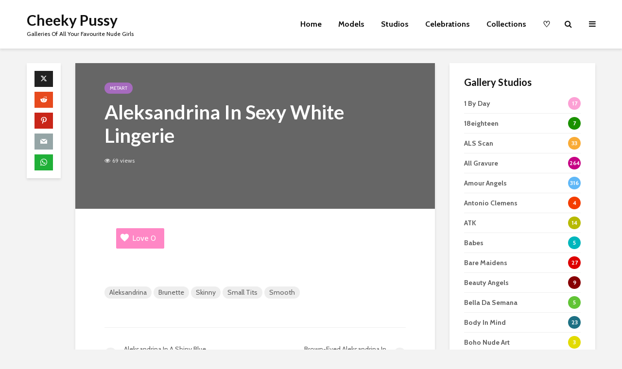

--- FILE ---
content_type: text/html; charset=UTF-8
request_url: https://cheekypussy.com/aleksandrina-in-sexy-white-lingerie/
body_size: 38117
content:
<!DOCTYPE html>
<html lang="en-GB" class="no-js">
<head>
	<meta charset="UTF-8">
	<meta name="viewport" content="width=device-width,initial-scale=1.0">
	<meta name="Description" content="Cheeky Pussy - A site dedicated to fine photography and desktop backgrounds/wallpaper of nude girls." />
	<meta name="author" content="Cheeky Pussy">
	<meta name="Copyright" content="Cheeky Pussy">
	<meta name="Content-language" content="en">
	<meta name="Keywords" content="Cheeky Photos, Wallpaper, Photography, Girls, Women, Nude, Erotic, Cheeky, Naked, Pussy, Galleries, TBG" />
	<meta name="revisit-after" content="1 days">
	<meta name="robots" content="follow,index">
	<meta name="exoclick-site-verification" content="3d68742f245387cc59fa81bec2dd5d89">
	<link rel="apple-touch-icon.png" href="apple-touch-icon.png" />
		<link rel="pingback" href="https://cheekypussy.com/xmlrpc.php">
	<link rel="profile" href="https://gmpg.org/xfn/11" />
		<title>Aleksandrina In Sexy White Lingerie &#8211; Cheeky Pussy</title>
<meta name='robots' content='max-image-preview:large' />
<link rel='dns-prefetch' href='//fonts.googleapis.com' />
<link rel="alternate" type="application/rss+xml" title="Cheeky Pussy &raquo; Feed" href="https://cheekypussy.com/feed/" />
<link rel="alternate" type="application/rss+xml" title="Cheeky Pussy &raquo; Comments Feed" href="https://cheekypussy.com/comments/feed/" />
<link rel="alternate" type="application/rss+xml" title="Cheeky Pussy &raquo; Aleksandrina In Sexy White Lingerie Comments Feed" href="https://cheekypussy.com/aleksandrina-in-sexy-white-lingerie/feed/" />
<link rel="alternate" title="oEmbed (JSON)" type="application/json+oembed" href="https://cheekypussy.com/wp-json/oembed/1.0/embed?url=https%3A%2F%2Fcheekypussy.com%2Faleksandrina-in-sexy-white-lingerie%2F" />
<link rel="alternate" title="oEmbed (XML)" type="text/xml+oembed" href="https://cheekypussy.com/wp-json/oembed/1.0/embed?url=https%3A%2F%2Fcheekypussy.com%2Faleksandrina-in-sexy-white-lingerie%2F&#038;format=xml" />
<style id='wp-img-auto-sizes-contain-inline-css' type='text/css'>
img:is([sizes=auto i],[sizes^="auto," i]){contain-intrinsic-size:3000px 1500px}
/*# sourceURL=wp-img-auto-sizes-contain-inline-css */
</style>
<style id='wp-emoji-styles-inline-css' type='text/css'>

	img.wp-smiley, img.emoji {
		display: inline !important;
		border: none !important;
		box-shadow: none !important;
		height: 1em !important;
		width: 1em !important;
		margin: 0 0.07em !important;
		vertical-align: -0.1em !important;
		background: none !important;
		padding: 0 !important;
	}
/*# sourceURL=wp-emoji-styles-inline-css */
</style>
<style id='wp-block-library-inline-css' type='text/css'>
:root{--wp-block-synced-color:#7a00df;--wp-block-synced-color--rgb:122,0,223;--wp-bound-block-color:var(--wp-block-synced-color);--wp-editor-canvas-background:#ddd;--wp-admin-theme-color:#007cba;--wp-admin-theme-color--rgb:0,124,186;--wp-admin-theme-color-darker-10:#006ba1;--wp-admin-theme-color-darker-10--rgb:0,107,160.5;--wp-admin-theme-color-darker-20:#005a87;--wp-admin-theme-color-darker-20--rgb:0,90,135;--wp-admin-border-width-focus:2px}@media (min-resolution:192dpi){:root{--wp-admin-border-width-focus:1.5px}}.wp-element-button{cursor:pointer}:root .has-very-light-gray-background-color{background-color:#eee}:root .has-very-dark-gray-background-color{background-color:#313131}:root .has-very-light-gray-color{color:#eee}:root .has-very-dark-gray-color{color:#313131}:root .has-vivid-green-cyan-to-vivid-cyan-blue-gradient-background{background:linear-gradient(135deg,#00d084,#0693e3)}:root .has-purple-crush-gradient-background{background:linear-gradient(135deg,#34e2e4,#4721fb 50%,#ab1dfe)}:root .has-hazy-dawn-gradient-background{background:linear-gradient(135deg,#faaca8,#dad0ec)}:root .has-subdued-olive-gradient-background{background:linear-gradient(135deg,#fafae1,#67a671)}:root .has-atomic-cream-gradient-background{background:linear-gradient(135deg,#fdd79a,#004a59)}:root .has-nightshade-gradient-background{background:linear-gradient(135deg,#330968,#31cdcf)}:root .has-midnight-gradient-background{background:linear-gradient(135deg,#020381,#2874fc)}:root{--wp--preset--font-size--normal:16px;--wp--preset--font-size--huge:42px}.has-regular-font-size{font-size:1em}.has-larger-font-size{font-size:2.625em}.has-normal-font-size{font-size:var(--wp--preset--font-size--normal)}.has-huge-font-size{font-size:var(--wp--preset--font-size--huge)}.has-text-align-center{text-align:center}.has-text-align-left{text-align:left}.has-text-align-right{text-align:right}.has-fit-text{white-space:nowrap!important}#end-resizable-editor-section{display:none}.aligncenter{clear:both}.items-justified-left{justify-content:flex-start}.items-justified-center{justify-content:center}.items-justified-right{justify-content:flex-end}.items-justified-space-between{justify-content:space-between}.screen-reader-text{border:0;clip-path:inset(50%);height:1px;margin:-1px;overflow:hidden;padding:0;position:absolute;width:1px;word-wrap:normal!important}.screen-reader-text:focus{background-color:#ddd;clip-path:none;color:#444;display:block;font-size:1em;height:auto;left:5px;line-height:normal;padding:15px 23px 14px;text-decoration:none;top:5px;width:auto;z-index:100000}html :where(.has-border-color){border-style:solid}html :where([style*=border-top-color]){border-top-style:solid}html :where([style*=border-right-color]){border-right-style:solid}html :where([style*=border-bottom-color]){border-bottom-style:solid}html :where([style*=border-left-color]){border-left-style:solid}html :where([style*=border-width]){border-style:solid}html :where([style*=border-top-width]){border-top-style:solid}html :where([style*=border-right-width]){border-right-style:solid}html :where([style*=border-bottom-width]){border-bottom-style:solid}html :where([style*=border-left-width]){border-left-style:solid}html :where(img[class*=wp-image-]){height:auto;max-width:100%}:where(figure){margin:0 0 1em}html :where(.is-position-sticky){--wp-admin--admin-bar--position-offset:var(--wp-admin--admin-bar--height,0px)}@media screen and (max-width:600px){html :where(.is-position-sticky){--wp-admin--admin-bar--position-offset:0px}}

/*# sourceURL=wp-block-library-inline-css */
</style><style id='global-styles-inline-css' type='text/css'>
:root{--wp--preset--aspect-ratio--square: 1;--wp--preset--aspect-ratio--4-3: 4/3;--wp--preset--aspect-ratio--3-4: 3/4;--wp--preset--aspect-ratio--3-2: 3/2;--wp--preset--aspect-ratio--2-3: 2/3;--wp--preset--aspect-ratio--16-9: 16/9;--wp--preset--aspect-ratio--9-16: 9/16;--wp--preset--color--black: #000000;--wp--preset--color--cyan-bluish-gray: #abb8c3;--wp--preset--color--white: #ffffff;--wp--preset--color--pale-pink: #f78da7;--wp--preset--color--vivid-red: #cf2e2e;--wp--preset--color--luminous-vivid-orange: #ff6900;--wp--preset--color--luminous-vivid-amber: #fcb900;--wp--preset--color--light-green-cyan: #7bdcb5;--wp--preset--color--vivid-green-cyan: #00d084;--wp--preset--color--pale-cyan-blue: #8ed1fc;--wp--preset--color--vivid-cyan-blue: #0693e3;--wp--preset--color--vivid-purple: #9b51e0;--wp--preset--color--gridlove-acc: #009cff;--wp--preset--color--gridlove-meta: #818181;--wp--preset--color--gridlove-txt: #5e5e5e;--wp--preset--color--gridlove-bg: #ffffff;--wp--preset--color--gridlove-highlight-acc: #b5e1ff;--wp--preset--color--gridlove-highlight-txt: #ffffff;--wp--preset--color--gridlove-highlight-bg: #083b5c;--wp--preset--color--gridlove-cat-2: #a66bbe;--wp--preset--color--gridlove-cat-3: #f99500;--wp--preset--color--gridlove-cat-5: #61c436;--wp--preset--color--gridlove-cat-6: #590000;--wp--preset--color--gridlove-cat-81: #00b6bc;--wp--preset--color--gridlove-cat-83: #ce5054;--wp--preset--color--gridlove-cat-1: #ff6100;--wp--preset--color--gridlove-cat-76: #9e5100;--wp--preset--color--gridlove-cat-68: #d8b800;--wp--preset--color--gridlove-cat-72: #110082;--wp--preset--color--gridlove-cat-69: #8224e3;--wp--preset--color--gridlove-cat-7: #4c4444;--wp--preset--color--gridlove-cat-73: #045600;--wp--preset--color--gridlove-cat-77: #dd006b;--wp--preset--color--gridlove-cat-82: #590056;--wp--preset--color--gridlove-cat-93: #0072ff;--wp--preset--color--gridlove-cat-86: #91f200;--wp--preset--color--gridlove-cat-99: #00d184;--wp--preset--color--gridlove-cat-103: #002f4c;--wp--preset--color--gridlove-cat-107: #ffd000;--wp--preset--color--gridlove-cat-114: #1a9100;--wp--preset--color--gridlove-cat-123: #009b86;--wp--preset--color--gridlove-cat-124: #ff7cb9;--wp--preset--color--gridlove-cat-130: #6083ff;--wp--preset--color--gridlove-cat-128: #60b8f7;--wp--preset--color--gridlove-cat-132: #44a341;--wp--preset--color--gridlove-cat-134: #ff7277;--wp--preset--color--gridlove-cat-161: #007375;--wp--preset--color--gridlove-cat-178: #e2005e;--wp--preset--color--gridlove-cat-176: #e2005e;--wp--preset--color--gridlove-cat-171: #61c436;--wp--preset--color--gridlove-cat-173: #f99500;--wp--preset--color--gridlove-cat-167: #770000;--wp--preset--color--gridlove-cat-175: #009b86;--wp--preset--color--gridlove-cat-177: #ff6100;--wp--preset--color--gridlove-cat-189: #a66bbe;--wp--preset--color--gridlove-cat-188: #91f200;--wp--preset--color--gridlove-cat-180: #ff7cb9;--wp--preset--color--gridlove-cat-172: #6083ff;--wp--preset--color--gridlove-cat-170: #590056;--wp--preset--color--gridlove-cat-183: #d8b800;--wp--preset--color--gridlove-cat-182: #045600;--wp--preset--color--gridlove-cat-169: #00d184;--wp--preset--color--gridlove-cat-190: #ba0006;--wp--preset--color--gridlove-cat-191: #eade00;--wp--preset--color--gridlove-cat-199: #d1a300;--wp--preset--color--gridlove-cat-196: #003ffc;--wp--preset--color--gridlove-cat-200: #b000c4;--wp--preset--color--gridlove-cat-208: #ce0006;--wp--preset--color--gridlove-cat-242: #c97c00;--wp--preset--color--gridlove-cat-245: #d80036;--wp--preset--color--gridlove-cat-252: #65abed;--wp--preset--color--gridlove-cat-301: #2100ff;--wp--preset--color--gridlove-cat-313: #898989;--wp--preset--color--gridlove-cat-314: #870004;--wp--preset--color--gridlove-cat-327: #0f0077;--wp--preset--color--gridlove-cat-328: #5b3800;--wp--preset--color--gridlove-cat-355: #ea5900;--wp--preset--color--gridlove-cat-369: #e20000;--wp--preset--color--gridlove-cat-412: #cbce00;--wp--preset--color--gridlove-cat-413: #4c3335;--wp--preset--color--gridlove-cat-418: #00d145;--wp--preset--color--gridlove-cat-423: #c17757;--wp--preset--color--gridlove-cat-425: #002982;--wp--preset--color--gridlove-cat-449: #473d00;--wp--preset--color--gridlove-cat-452: #0a0000;--wp--preset--color--gridlove-cat-455: #c60084;--wp--preset--color--gridlove-cat-460: #1e7184;--wp--preset--color--gridlove-cat-466: #c6009f;--wp--preset--color--gridlove-cat-468: #00a592;--wp--preset--color--gridlove-cat-470: #eb8cff;--wp--preset--color--gridlove-cat-477: #75caff;--wp--preset--color--gridlove-cat-484: #9900b7;--wp--preset--color--gridlove-cat-515: #a4e6fc;--wp--preset--color--gridlove-cat-540: #76c454;--wp--preset--color--gridlove-cat-546: #ff63ac;--wp--preset--color--gridlove-cat-566: #f9ab36;--wp--preset--color--gridlove-cat-563: #6ad1ab;--wp--preset--color--gridlove-cat-565: #dd9933;--wp--preset--color--gridlove-cat-631: #644cff;--wp--preset--color--gridlove-cat-735: #dd006b;--wp--preset--color--gridlove-cat-734: #ce5054;--wp--preset--color--gridlove-cat-761: #b7ba00;--wp--preset--color--gridlove-cat-786: #680037;--wp--preset--color--gridlove-cat-804: #911f00;--wp--preset--color--gridlove-cat-939: #cc4000;--wp--preset--color--gridlove-cat-949: #dd9933;--wp--preset--color--gridlove-cat-987: #e0d500;--wp--preset--color--gridlove-cat-1075: #f43d00;--wp--preset--color--gridlove-cat-1081: #544a4a;--wp--preset--color--gridlove-cat-1083: #fca1d5;--wp--preset--color--gridlove-cat-1116: #b7ba00;--wp--preset--color--gridlove-cat-1110: #f99500;--wp--preset--color--gridlove-cat-1165: #00b6bc;--wp--preset--color--gridlove-cat-1156: #44a341;--wp--preset--color--gridlove-cat-1300: #61c436;--wp--preset--color--gridlove-cat-1342: #600019;--wp--preset--color--gridlove-cat-1338: #f43d00;--wp--preset--color--gridlove-cat-1332: #fca1d5;--wp--preset--color--gridlove-cat-1350: #e2c800;--wp--preset--color--gridlove-cat-1405: #a8d9ff;--wp--preset--color--gridlove-cat-1445: #dd0000;--wp--preset--color--gridlove-cat-1461: #db4646;--wp--preset--color--gridlove-cat-1565: #e2db00;--wp--preset--gradient--vivid-cyan-blue-to-vivid-purple: linear-gradient(135deg,rgb(6,147,227) 0%,rgb(155,81,224) 100%);--wp--preset--gradient--light-green-cyan-to-vivid-green-cyan: linear-gradient(135deg,rgb(122,220,180) 0%,rgb(0,208,130) 100%);--wp--preset--gradient--luminous-vivid-amber-to-luminous-vivid-orange: linear-gradient(135deg,rgb(252,185,0) 0%,rgb(255,105,0) 100%);--wp--preset--gradient--luminous-vivid-orange-to-vivid-red: linear-gradient(135deg,rgb(255,105,0) 0%,rgb(207,46,46) 100%);--wp--preset--gradient--very-light-gray-to-cyan-bluish-gray: linear-gradient(135deg,rgb(238,238,238) 0%,rgb(169,184,195) 100%);--wp--preset--gradient--cool-to-warm-spectrum: linear-gradient(135deg,rgb(74,234,220) 0%,rgb(151,120,209) 20%,rgb(207,42,186) 40%,rgb(238,44,130) 60%,rgb(251,105,98) 80%,rgb(254,248,76) 100%);--wp--preset--gradient--blush-light-purple: linear-gradient(135deg,rgb(255,206,236) 0%,rgb(152,150,240) 100%);--wp--preset--gradient--blush-bordeaux: linear-gradient(135deg,rgb(254,205,165) 0%,rgb(254,45,45) 50%,rgb(107,0,62) 100%);--wp--preset--gradient--luminous-dusk: linear-gradient(135deg,rgb(255,203,112) 0%,rgb(199,81,192) 50%,rgb(65,88,208) 100%);--wp--preset--gradient--pale-ocean: linear-gradient(135deg,rgb(255,245,203) 0%,rgb(182,227,212) 50%,rgb(51,167,181) 100%);--wp--preset--gradient--electric-grass: linear-gradient(135deg,rgb(202,248,128) 0%,rgb(113,206,126) 100%);--wp--preset--gradient--midnight: linear-gradient(135deg,rgb(2,3,129) 0%,rgb(40,116,252) 100%);--wp--preset--font-size--small: 12.8px;--wp--preset--font-size--medium: 20px;--wp--preset--font-size--large: 20.8px;--wp--preset--font-size--x-large: 42px;--wp--preset--font-size--normal: 16px;--wp--preset--font-size--huge: 27.2px;--wp--preset--spacing--20: 0.44rem;--wp--preset--spacing--30: 0.67rem;--wp--preset--spacing--40: 1rem;--wp--preset--spacing--50: 1.5rem;--wp--preset--spacing--60: 2.25rem;--wp--preset--spacing--70: 3.38rem;--wp--preset--spacing--80: 5.06rem;--wp--preset--shadow--natural: 6px 6px 9px rgba(0, 0, 0, 0.2);--wp--preset--shadow--deep: 12px 12px 50px rgba(0, 0, 0, 0.4);--wp--preset--shadow--sharp: 6px 6px 0px rgba(0, 0, 0, 0.2);--wp--preset--shadow--outlined: 6px 6px 0px -3px rgb(255, 255, 255), 6px 6px rgb(0, 0, 0);--wp--preset--shadow--crisp: 6px 6px 0px rgb(0, 0, 0);}:where(.is-layout-flex){gap: 0.5em;}:where(.is-layout-grid){gap: 0.5em;}body .is-layout-flex{display: flex;}.is-layout-flex{flex-wrap: wrap;align-items: center;}.is-layout-flex > :is(*, div){margin: 0;}body .is-layout-grid{display: grid;}.is-layout-grid > :is(*, div){margin: 0;}:where(.wp-block-columns.is-layout-flex){gap: 2em;}:where(.wp-block-columns.is-layout-grid){gap: 2em;}:where(.wp-block-post-template.is-layout-flex){gap: 1.25em;}:where(.wp-block-post-template.is-layout-grid){gap: 1.25em;}.has-black-color{color: var(--wp--preset--color--black) !important;}.has-cyan-bluish-gray-color{color: var(--wp--preset--color--cyan-bluish-gray) !important;}.has-white-color{color: var(--wp--preset--color--white) !important;}.has-pale-pink-color{color: var(--wp--preset--color--pale-pink) !important;}.has-vivid-red-color{color: var(--wp--preset--color--vivid-red) !important;}.has-luminous-vivid-orange-color{color: var(--wp--preset--color--luminous-vivid-orange) !important;}.has-luminous-vivid-amber-color{color: var(--wp--preset--color--luminous-vivid-amber) !important;}.has-light-green-cyan-color{color: var(--wp--preset--color--light-green-cyan) !important;}.has-vivid-green-cyan-color{color: var(--wp--preset--color--vivid-green-cyan) !important;}.has-pale-cyan-blue-color{color: var(--wp--preset--color--pale-cyan-blue) !important;}.has-vivid-cyan-blue-color{color: var(--wp--preset--color--vivid-cyan-blue) !important;}.has-vivid-purple-color{color: var(--wp--preset--color--vivid-purple) !important;}.has-black-background-color{background-color: var(--wp--preset--color--black) !important;}.has-cyan-bluish-gray-background-color{background-color: var(--wp--preset--color--cyan-bluish-gray) !important;}.has-white-background-color{background-color: var(--wp--preset--color--white) !important;}.has-pale-pink-background-color{background-color: var(--wp--preset--color--pale-pink) !important;}.has-vivid-red-background-color{background-color: var(--wp--preset--color--vivid-red) !important;}.has-luminous-vivid-orange-background-color{background-color: var(--wp--preset--color--luminous-vivid-orange) !important;}.has-luminous-vivid-amber-background-color{background-color: var(--wp--preset--color--luminous-vivid-amber) !important;}.has-light-green-cyan-background-color{background-color: var(--wp--preset--color--light-green-cyan) !important;}.has-vivid-green-cyan-background-color{background-color: var(--wp--preset--color--vivid-green-cyan) !important;}.has-pale-cyan-blue-background-color{background-color: var(--wp--preset--color--pale-cyan-blue) !important;}.has-vivid-cyan-blue-background-color{background-color: var(--wp--preset--color--vivid-cyan-blue) !important;}.has-vivid-purple-background-color{background-color: var(--wp--preset--color--vivid-purple) !important;}.has-black-border-color{border-color: var(--wp--preset--color--black) !important;}.has-cyan-bluish-gray-border-color{border-color: var(--wp--preset--color--cyan-bluish-gray) !important;}.has-white-border-color{border-color: var(--wp--preset--color--white) !important;}.has-pale-pink-border-color{border-color: var(--wp--preset--color--pale-pink) !important;}.has-vivid-red-border-color{border-color: var(--wp--preset--color--vivid-red) !important;}.has-luminous-vivid-orange-border-color{border-color: var(--wp--preset--color--luminous-vivid-orange) !important;}.has-luminous-vivid-amber-border-color{border-color: var(--wp--preset--color--luminous-vivid-amber) !important;}.has-light-green-cyan-border-color{border-color: var(--wp--preset--color--light-green-cyan) !important;}.has-vivid-green-cyan-border-color{border-color: var(--wp--preset--color--vivid-green-cyan) !important;}.has-pale-cyan-blue-border-color{border-color: var(--wp--preset--color--pale-cyan-blue) !important;}.has-vivid-cyan-blue-border-color{border-color: var(--wp--preset--color--vivid-cyan-blue) !important;}.has-vivid-purple-border-color{border-color: var(--wp--preset--color--vivid-purple) !important;}.has-vivid-cyan-blue-to-vivid-purple-gradient-background{background: var(--wp--preset--gradient--vivid-cyan-blue-to-vivid-purple) !important;}.has-light-green-cyan-to-vivid-green-cyan-gradient-background{background: var(--wp--preset--gradient--light-green-cyan-to-vivid-green-cyan) !important;}.has-luminous-vivid-amber-to-luminous-vivid-orange-gradient-background{background: var(--wp--preset--gradient--luminous-vivid-amber-to-luminous-vivid-orange) !important;}.has-luminous-vivid-orange-to-vivid-red-gradient-background{background: var(--wp--preset--gradient--luminous-vivid-orange-to-vivid-red) !important;}.has-very-light-gray-to-cyan-bluish-gray-gradient-background{background: var(--wp--preset--gradient--very-light-gray-to-cyan-bluish-gray) !important;}.has-cool-to-warm-spectrum-gradient-background{background: var(--wp--preset--gradient--cool-to-warm-spectrum) !important;}.has-blush-light-purple-gradient-background{background: var(--wp--preset--gradient--blush-light-purple) !important;}.has-blush-bordeaux-gradient-background{background: var(--wp--preset--gradient--blush-bordeaux) !important;}.has-luminous-dusk-gradient-background{background: var(--wp--preset--gradient--luminous-dusk) !important;}.has-pale-ocean-gradient-background{background: var(--wp--preset--gradient--pale-ocean) !important;}.has-electric-grass-gradient-background{background: var(--wp--preset--gradient--electric-grass) !important;}.has-midnight-gradient-background{background: var(--wp--preset--gradient--midnight) !important;}.has-small-font-size{font-size: var(--wp--preset--font-size--small) !important;}.has-medium-font-size{font-size: var(--wp--preset--font-size--medium) !important;}.has-large-font-size{font-size: var(--wp--preset--font-size--large) !important;}.has-x-large-font-size{font-size: var(--wp--preset--font-size--x-large) !important;}
/*# sourceURL=global-styles-inline-css */
</style>

<style id='classic-theme-styles-inline-css' type='text/css'>
/*! This file is auto-generated */
.wp-block-button__link{color:#fff;background-color:#32373c;border-radius:9999px;box-shadow:none;text-decoration:none;padding:calc(.667em + 2px) calc(1.333em + 2px);font-size:1.125em}.wp-block-file__button{background:#32373c;color:#fff;text-decoration:none}
/*# sourceURL=/wp-includes/css/classic-themes.min.css */
</style>
<style id='age-gate-custom-inline-css' type='text/css'>
:root{--ag-background-image-position: center center;--ag-background-image-opacity: 1;--ag-form-background: rgba(255,255,255,1);--ag-text-color: #000000;--ag-blur: 5px;}
/*# sourceURL=age-gate-custom-inline-css */
</style>
<link rel='stylesheet' id='age-gate-css' href='https://cheekypussy.com/wp-content/plugins/age-gate/dist/main.css?ver=3.7.2' type='text/css' media='all' />
<style id='age-gate-options-inline-css' type='text/css'>
:root{--ag-background-image-position: center center;--ag-background-image-opacity: 1;--ag-form-background: rgba(255,255,255,1);--ag-text-color: #000000;--ag-blur: 5px;}
/*# sourceURL=age-gate-options-inline-css */
</style>
<link rel='stylesheet' id='mks_shortcodes_simple_line_icons-css' href='https://cheekypussy.com/wp-content/plugins/meks-flexible-shortcodes/css/simple-line/simple-line-icons.css?ver=1.3.8' type='text/css' media='screen' />
<link rel='stylesheet' id='mks_shortcodes_css-css' href='https://cheekypussy.com/wp-content/plugins/meks-flexible-shortcodes/css/style.css?ver=1.3.8' type='text/css' media='screen' />
<link rel='stylesheet' id='parent-style-css' href='https://cheekypussy.com/wp-content/themes/gridlove/style.css?ver=6.9' type='text/css' media='all' />
<link rel='stylesheet' id='gridlove-fonts-css' href='https://fonts.googleapis.com/css?family=Cabin%3A400%2C700%7CLato%3A400%2C700&#038;subset=latin&#038;ver=1.9.5' type='text/css' media='all' />
<link rel='stylesheet' id='gridlove-main-css' href='https://cheekypussy.com/wp-content/themes/gridlove/assets/css/min.css?ver=1.9.5' type='text/css' media='all' />
<style id='gridlove-main-inline-css' type='text/css'>
body{font-size: 16px;}h1, .h1 {font-size: 40px;}h2, .h2,.col-lg-12 .gridlove-post-b .h3 {font-size: 26px;}h3, .h3 {font-size: 22px;}h4, .h4 {font-size: 20px;}h5, .h5 {font-size: 18px;}h6, .h6 {font-size: 16px;}.widget, .gridlove-header-responsive .sub-menu, .gridlove-site-header .sub-menu{font-size: 14px;}.gridlove-main-navigation {font-size: 16px;}.gridlove-post {font-size: 16px;}body{background-color: #f3f3f3;color: #5e5e5e;font-family: 'Cabin';font-weight: 400;}h1, h2, h3, h4, h5, h6,.h1, .h2, .h3, .h4, .h5, .h6,blockquote,thead td,.comment-author b,q:before,#bbpress-forums .bbp-forum-title, #bbpress-forums .bbp-topic-permalink{color: #111111;font-family: 'Lato';font-weight: 700;}.gridlove-main-nav a,.gridlove-posts-widget a{font-family: 'Cabin';font-weight: 700;}.gridlove-header-top{background-color: #222222;color: #dddddd;}.gridlove-header-top a{color: #dddddd;}.gridlove-header-top a:hover{color: #ffffff;}.gridlove-header-wrapper,.gridlove-header-middle .sub-menu,.gridlove-header-responsive,.gridlove-header-responsive .sub-menu{background-color:#ffffff; }.gridlove-header-middle,.gridlove-header-middle a,.gridlove-header-responsive,.gridlove-header-responsive a{color: #111111;}.gridlove-header-middle a:hover,.gridlove-header-middle .gridlove-sidebar-action:hover,.gridlove-header-middle .gridlove-actions-button > span:hover,.gridlove-header-middle .current_page_item > a,.gridlove-header-middle .current_page_ancestor > a,.gridlove-header-middle .current-menu-item > a,.gridlove-header-middle .current-menu-ancestor > a,.gridlove-header-middle .gridlove-category-menu article:hover a,.gridlove-header-responsive a:hover {color: #009cff;}.gridlove-header-middle .active>span,.gridlove-header-middle .gridlove-main-nav>li.menu-item-has-children:hover>a,.gridlove-header-middle .gridlove-social-icons:hover>span,.gridlove-header-responsive .active>span{background-color: rgba(17,17,17,0.05)}.gridlove-header-middle .gridlove-button-search{background-color: #009cff;}.gridlove-header-middle .gridlove-search-form input{border-color: rgba(17,17,17,0.1)}.gridlove-header-middle .sub-menu,.gridlove-header-responsive .sub-menu{border-top: 1px solid rgba(17,17,17,0.05)}.gridlove-header-middle{height: 100px;}.gridlove-logo{max-height: 100px;}.gridlove-branding-bg{background:#f0233b;}.gridlove-header-responsive .gridlove-actions-button:hover >span{color:#009cff;}.gridlove-sidebar-action .gridlove-bars:before,.gridlove-sidebar-action .gridlove-bars:after{background:#111111;}.gridlove-sidebar-action:hover .gridlove-bars:before,.gridlove-sidebar-action:hover .gridlove-bars:after{background:#009cff;}.gridlove-sidebar-action .gridlove-bars{border-color: #111111;}.gridlove-sidebar-action:hover .gridlove-bars{border-color:#009cff;}.gridlove-header-bottom .sub-menu{ background-color:#ffffff;}.gridlove-header-bottom .sub-menu a{color:#111111;}.gridlove-header-bottom .sub-menu a:hover,.gridlove-header-bottom .gridlove-category-menu article:hover a{color:#009cff;}.gridlove-header-bottom{background-color:#f2f2f2;}.gridlove-header-bottom,.gridlove-header-bottom a{color: #111111;}.gridlove-header-bottom a:hover,.gridlove-header-bottom .gridlove-sidebar-action:hover,.gridlove-header-bottom .gridlove-actions-button > span:hover,.gridlove-header-bottom .current_page_item > a,.gridlove-header-bottom .current_page_ancestor > a,.gridlove-header-bottom .current-menu-item > a,.gridlove-header-bottom .current-menu-ancestor > a {color: #009cff;}.gridlove-header-bottom .active>span,.gridlove-header-bottom .gridlove-main-nav>li.menu-item-has-children:hover>a,.gridlove-header-bottom .gridlove-social-icons:hover>span{background-color: rgba(17,17,17,0.05)}.gridlove-header-bottom .gridlove-search-form input{border-color: rgba(17,17,17,0.1)}.gridlove-header-bottom,.gridlove-header-bottom .sub-menu{border-top: 1px solid rgba(17,17,17,0.07)}.gridlove-header-bottom .gridlove-button-search{background-color: #009cff;}.gridlove-header-sticky,.gridlove-header-sticky .sub-menu{background-color:#ffffff; }.gridlove-header-sticky,.gridlove-header-sticky a{color: #111111;}.gridlove-header-sticky a:hover,.gridlove-header-sticky .gridlove-sidebar-action:hover,.gridlove-header-sticky .gridlove-actions-button > span:hover,.gridlove-header-sticky .current_page_item > a,.gridlove-header-sticky .current_page_ancestor > a,.gridlove-header-sticky .current-menu-item > a,.gridlove-header-sticky .current-menu-ancestor > a,.gridlove-header-sticky .gridlove-category-menu article:hover a{color: #009cff;}.gridlove-header-sticky .active>span,.gridlove-header-sticky .gridlove-main-nav>li.menu-item-has-children:hover>a,.gridlove-header-sticky .gridlove-social-icons:hover>span{background-color: rgba(17,17,17,0.05)}.gridlove-header-sticky .gridlove-search-form input{border-color: rgba(17,17,17,0.1)}.gridlove-header-sticky .sub-menu{border-top: 1px solid rgba(17,17,17,0.05)}.gridlove-header-sticky .gridlove-button-search{background-color: #009cff;}.gridlove-cover-area,.gridlove-cover{height:500px; }.gridlove-cover-area .gridlove-cover-bg img{width:1500px; }.gridlove-box,#disqus_thread{background: #ffffff;}a{color: #5e5e5e;}.entry-title a{ color: #111111;}a:hover,.comment-reply-link,#cancel-comment-reply-link,.gridlove-box .entry-title a:hover,.gridlove-posts-widget article:hover a{color: #009cff;}.entry-content p a,.widget_text a,.entry-content ul a,.entry-content ol a,.gridlove-text-module-content p a{color: #009cff; border-color: rgba(0,156,255,0.8);}.entry-content p a:hover,.widget_text a:hover,.entry-content ul a:hover,.entry-content ol a:hover,.gridlove-text-module-content p a:hover{border-bottom: 1px solid transparent;}.comment-reply-link:hover,.gallery .gallery-item a:after, .wp-block-gallery .blocks-gallery-item a:after, .entry-content a.gridlove-popup-img {color: #5e5e5e; }.gridlove-post-b .box-col-b:only-child .entry-title a,.gridlove-post-d .entry-overlay:only-child .entry-title a{color: #111111;}.gridlove-post-b .box-col-b:only-child .entry-title a:hover,.gridlove-post-d .entry-overlay:only-child .entry-title a:hover,.gridlove-content .entry-header .gridlove-breadcrumbs a,.gridlove-content .entry-header .gridlove-breadcrumbs a:hover,.module-header .gridlove-breadcrumbs a,.module-header .gridlove-breadcrumbs a:hover { color: #009cff; }.gridlove-post-b .box-col-b:only-child .meta-item,.gridlove-post-b .box-col-b:only-child .entry-meta a,.gridlove-post-b .box-col-b:only-child .entry-meta span,.gridlove-post-d .entry-overlay:only-child .meta-item,.gridlove-post-d .entry-overlay:only-child .entry-meta a,.gridlove-post-d .entry-overlay:only-child .entry-meta span {color: #818181;}.entry-meta .meta-item, .entry-meta a, .entry-meta span,.comment-metadata a{color: #818181;}blockquote{color: rgba(17,17,17,0.8);}blockquote:before{color: rgba(17,17,17,0.15);}.entry-meta a:hover{color: #111111;}.widget_tag_cloud a,.entry-tags a,.entry-content .wp-block-tag-cloud a{ background: rgba(94,94,94,0.1); color: #5e5e5e; }.submit,.gridlove-button,.mks_autor_link_wrap a,.mks_read_more a,input[type="submit"],button[type="submit"],.gridlove-cat, .gridlove-pill,.gridlove-button-search,body div.wpforms-container-full .wpforms-form input[type=submit], body div.wpforms-container-full .wpforms-form button[type=submit], body div.wpforms-container-full .wpforms-form .wpforms-page-button {color:#FFF;background-color: #009cff;}body div.wpforms-container-full .wpforms-form input[type=submit]:hover, body div.wpforms-container-full .wpforms-form input[type=submit]:focus, body div.wpforms-container-full .wpforms-form input[type=submit]:active, body div.wpforms-container-full .wpforms-form button[type=submit]:hover, body div.wpforms-container-full .wpforms-form button[type=submit]:focus, body div.wpforms-container-full .wpforms-form button[type=submit]:active, body div.wpforms-container-full .wpforms-form .wpforms-page-button:hover, body div.wpforms-container-full .wpforms-form .wpforms-page-button:active, body div.wpforms-container-full .wpforms-form .wpforms-page-button:focus {color:#FFF;background-color: #009cff;}.wp-block-button__link{background-color: #009cff; }.gridlove-button:hover{color:#FFF;}.gridlove-share a:hover{background:rgba(17, 17, 17, .8);color:#FFF;}.gridlove-pill:hover,.gridlove-author-links a:hover,.entry-category a:hover{background: #111;color: #FFF;}.gridlove-cover-content .entry-category a:hover,.entry-overlay .entry-category a:hover,.gridlove-highlight .entry-category a:hover,.gridlove-box.gridlove-post-d .entry-overlay .entry-category a:hover,.gridlove-post-a .entry-category a:hover,.gridlove-highlight .gridlove-format-icon{background: #FFF;color: #111;}.gridlove-author, .gridlove-prev-next-nav,.comment .comment-respond{border-color: rgba(94,94,94,0.1);}.gridlove-load-more a,.gridlove-pagination .gridlove-next a,.gridlove-pagination .gridlove-prev a,.gridlove-pagination .next,.gridlove-pagination .prev,.gridlove-infinite-scroll a,.double-bounce1, .double-bounce2,.gridlove-link-pages > span,.module-actions ul.page-numbers span.page-numbers{color:#FFF;background-color: #009cff;}.gridlove-pagination .current{background-color:rgba(94,94,94,0.1);}.gridlove-highlight{background: #083b5c;}.gridlove-highlight,.gridlove-highlight h4,.gridlove-highlight a{color: #ffffff;}.gridlove-highlight .entry-meta .meta-item, .gridlove-highlight .entry-meta a, .gridlove-highlight .entry-meta span,.gridlove-highlight p{color: rgba(255,255,255,0.8);}.gridlove-highlight .gridlove-author-links .fa-link,.gridlove-highlight .gridlove_category_widget .gridlove-full-color li a:after{background: #b5e1ff;}.gridlove-highlight .entry-meta a:hover{color: #ffffff;}.gridlove-highlight.gridlove-post-d .entry-image a:after{background-color: rgba(8,59,92,0.7);}.gridlove-highlight.gridlove-post-d:hover .entry-image a:after{background-color: rgba(8,59,92,0.9);}.gridlove-highlight.gridlove-post-a .entry-image:hover>a:after, .gridlove-highlight.gridlove-post-b .entry-image:hover a:after{background-color: rgba(8,59,92,0.2);}.gridlove-highlight .gridlove-slider-controls > div{background-color: rgba(255,255,255,0.1);color: #ffffff; }.gridlove-highlight .gridlove-slider-controls > div:hover{background-color: rgba(255,255,255,0.3);color: #ffffff; }.gridlove-highlight.gridlove-box .entry-title a:hover{color: #b5e1ff;}.gridlove-highlight.widget_meta a, .gridlove-highlight.widget_recent_entries li, .gridlove-highlight.widget_recent_comments li, .gridlove-highlight.widget_nav_menu a, .gridlove-highlight.widget_archive li, .gridlove-highlight.widget_pages a{border-color: rgba(255,255,255,0.1);}.gridlove-cover-content .entry-meta .meta-item, .gridlove-cover-content .entry-meta a, .gridlove-cover-content .entry-meta span,.gridlove-cover-area .gridlove-breadcrumbs,.gridlove-cover-area .gridlove-breadcrumbs a,.gridlove-cover-area .gridlove-breadcrumbs .breadcrumb_last,body .gridlove-content .entry-overlay .gridlove-breadcrumbs {color: rgba(255, 255, 255, .8);}.gridlove-cover-content .entry-meta a:hover,.gridlove-cover-area .gridlove-breadcrumbs a:hover {color: rgba(255, 255, 255, 1);}.module-title h2,.module-title .h2{ color: #111111; }.gridlove-action-link,.gridlove-slider-controls > div,.module-actions ul.page-numbers .next.page-numbers,.module-actions ul.page-numbers .prev.page-numbers{background: rgba(17,17,17,0.1); color: #111111; }.gridlove-slider-controls > div:hover,.gridlove-action-link:hover,.module-actions ul.page-numbers .next.page-numbers:hover,.module-actions ul.page-numbers .prev.page-numbers:hover{color: #111111;background: rgba(17,17,17,0.3); }.gridlove-pn-ico,.gridlove-author-links .fa-link{background: rgba(94,94,94,0.1); color: #5e5e5e;}.gridlove-prev-next-nav a:hover .gridlove-pn-ico{background: rgba(0,156,255,1); color: #ffffff;}.widget_meta a,.widget_recent_entries li,.widget_recent_comments li,.widget_nav_menu a,.widget_archive li,.widget_pages a,.widget_categories li,.gridlove_category_widget .gridlove-count-color li,.widget_categories .children li,.widget_archiv .children li{border-color: rgba(94,94,94,0.1);}.widget_recent_entries a:hover,.menu-item-has-children.active > span,.menu-item-has-children.active > a,.gridlove-nav-widget-acordion:hover,.widget_recent_comments .recentcomments a.url:hover{color: #009cff;}.widget_recent_comments .url,.post-date,.widget_recent_comments .recentcomments,.gridlove-nav-widget-acordion,.widget_archive li,.rss-date,.widget_categories li,.widget_archive li{color:#818181;}.widget_pages .children,.widget_nav_menu .sub-menu{background:#009cff;color:#FFF;}.widget_pages .children a,.widget_nav_menu .sub-menu a,.widget_nav_menu .sub-menu span,.widget_pages .children span{color:#FFF;}.widget_tag_cloud a:hover,.entry-tags a:hover,.entry-content .wp-block-tag-cloud a:hover{background: #009cff;color:#FFF;}.gridlove-footer{background: #111111;color: #ffffff;}.gridlove-footer .widget-title{color: #ffffff;}.gridlove-footer a{color: rgba(255,255,255,0.8);}.gridlove-footer a:hover{color: #ffffff;}.gridlove-footer .widget_recent_comments .url, .gridlove-footer .post-date, .gridlove-footer .widget_recent_comments .recentcomments, .gridlove-footer .gridlove-nav-widget-acordion, .gridlove-footer .widget_archive li, .gridlove-footer .rss-date{color: rgba(255,255,255,0.8); }.gridlove-footer .widget_meta a, .gridlove-footer .widget_recent_entries li, .gridlove-footer .widget_recent_comments li, .gridlove-footer .widget_nav_menu a, .gridlove-footer .widget_archive li, .gridlove-footer .widget_pages a,.gridlove-footer table,.gridlove-footer td,.gridlove-footer th,.gridlove-footer .widget_calendar table,.gridlove-footer .widget.widget_categories select,.gridlove-footer .widget_calendar table tfoot tr td{border-color: rgba(255,255,255,0.2);}table,thead,td,th,.widget_calendar table{ border-color: rgba(94,94,94,0.1);}input[type="text"], input[type="email"],input[type="search"], input[type="url"], input[type="tel"], input[type="number"], input[type="date"], input[type="password"], select, textarea{border-color: rgba(94,94,94,0.2);}div.mejs-container .mejs-controls {background-color: rgba(94,94,94,0.1);}body .mejs-controls .mejs-time-rail .mejs-time-current{background: #009cff;}body .mejs-video.mejs-container .mejs-controls{background-color: rgba(255,255,255,0.9);}.wp-block-cover .wp-block-cover-image-text, .wp-block-cover .wp-block-cover-text, .wp-block-cover h2, .wp-block-cover-image .wp-block-cover-image-text, .wp-block-cover-image .wp-block-cover-text, .wp-block-cover-image h2{font-family: 'Lato';font-weight: 700; }.wp-block-cover-image .wp-block-cover-image-text, .wp-block-cover-image h2{font-size: 26px;}.widget_display_replies li, .widget_display_topics li{ color:#818181; }.has-small-font-size{ font-size: 12px;}.has-large-font-size{ font-size: 20px;}.has-huge-font-size{ font-size: 25px;}@media(min-width: 1024px){.has-small-font-size{ font-size: 12px;}.has-normal-font-size{ font-size: 16px;}.has-large-font-size{ font-size: 20px;}.has-huge-font-size{ font-size: 27px;}}.has-gridlove-acc-background-color{ background-color: #009cff;}.has-gridlove-acc-color{ color: #009cff;}.has-gridlove-meta-background-color{ background-color: #818181;}.has-gridlove-meta-color{ color: #818181;}.has-gridlove-txt-background-color{ background-color: #5e5e5e;}.has-gridlove-txt-color{ color: #5e5e5e;}.has-gridlove-bg-background-color{ background-color: #ffffff;}.has-gridlove-bg-color{ color: #ffffff;}.has-gridlove-highlight-acc-background-color{ background-color: #b5e1ff;}.has-gridlove-highlight-acc-color{ color: #b5e1ff;}.has-gridlove-highlight-txt-background-color{ background-color: #ffffff;}.has-gridlove-highlight-txt-color{ color: #ffffff;}.has-gridlove-highlight-bg-background-color{ background-color: #083b5c;}.has-gridlove-highlight-bg-color{ color: #083b5c;}.has-gridlove-cat-2-background-color{ background-color: #a66bbe;}.has-gridlove-cat-2-color{ color: #a66bbe;}.has-gridlove-cat-3-background-color{ background-color: #f99500;}.has-gridlove-cat-3-color{ color: #f99500;}.has-gridlove-cat-5-background-color{ background-color: #61c436;}.has-gridlove-cat-5-color{ color: #61c436;}.has-gridlove-cat-6-background-color{ background-color: #590000;}.has-gridlove-cat-6-color{ color: #590000;}.has-gridlove-cat-81-background-color{ background-color: #00b6bc;}.has-gridlove-cat-81-color{ color: #00b6bc;}.has-gridlove-cat-83-background-color{ background-color: #ce5054;}.has-gridlove-cat-83-color{ color: #ce5054;}.has-gridlove-cat-1-background-color{ background-color: #ff6100;}.has-gridlove-cat-1-color{ color: #ff6100;}.has-gridlove-cat-76-background-color{ background-color: #9e5100;}.has-gridlove-cat-76-color{ color: #9e5100;}.has-gridlove-cat-68-background-color{ background-color: #d8b800;}.has-gridlove-cat-68-color{ color: #d8b800;}.has-gridlove-cat-72-background-color{ background-color: #110082;}.has-gridlove-cat-72-color{ color: #110082;}.has-gridlove-cat-69-background-color{ background-color: #8224e3;}.has-gridlove-cat-69-color{ color: #8224e3;}.has-gridlove-cat-7-background-color{ background-color: #4c4444;}.has-gridlove-cat-7-color{ color: #4c4444;}.has-gridlove-cat-73-background-color{ background-color: #045600;}.has-gridlove-cat-73-color{ color: #045600;}.has-gridlove-cat-77-background-color{ background-color: #dd006b;}.has-gridlove-cat-77-color{ color: #dd006b;}.has-gridlove-cat-82-background-color{ background-color: #590056;}.has-gridlove-cat-82-color{ color: #590056;}.has-gridlove-cat-93-background-color{ background-color: #0072ff;}.has-gridlove-cat-93-color{ color: #0072ff;}.has-gridlove-cat-86-background-color{ background-color: #91f200;}.has-gridlove-cat-86-color{ color: #91f200;}.has-gridlove-cat-99-background-color{ background-color: #00d184;}.has-gridlove-cat-99-color{ color: #00d184;}.has-gridlove-cat-103-background-color{ background-color: #002f4c;}.has-gridlove-cat-103-color{ color: #002f4c;}.has-gridlove-cat-107-background-color{ background-color: #ffd000;}.has-gridlove-cat-107-color{ color: #ffd000;}.has-gridlove-cat-114-background-color{ background-color: #1a9100;}.has-gridlove-cat-114-color{ color: #1a9100;}.has-gridlove-cat-123-background-color{ background-color: #009b86;}.has-gridlove-cat-123-color{ color: #009b86;}.has-gridlove-cat-124-background-color{ background-color: #ff7cb9;}.has-gridlove-cat-124-color{ color: #ff7cb9;}.has-gridlove-cat-130-background-color{ background-color: #6083ff;}.has-gridlove-cat-130-color{ color: #6083ff;}.has-gridlove-cat-128-background-color{ background-color: #60b8f7;}.has-gridlove-cat-128-color{ color: #60b8f7;}.has-gridlove-cat-132-background-color{ background-color: #44a341;}.has-gridlove-cat-132-color{ color: #44a341;}.has-gridlove-cat-134-background-color{ background-color: #ff7277;}.has-gridlove-cat-134-color{ color: #ff7277;}.has-gridlove-cat-161-background-color{ background-color: #007375;}.has-gridlove-cat-161-color{ color: #007375;}.has-gridlove-cat-178-background-color{ background-color: #e2005e;}.has-gridlove-cat-178-color{ color: #e2005e;}.has-gridlove-cat-176-background-color{ background-color: #e2005e;}.has-gridlove-cat-176-color{ color: #e2005e;}.has-gridlove-cat-171-background-color{ background-color: #61c436;}.has-gridlove-cat-171-color{ color: #61c436;}.has-gridlove-cat-173-background-color{ background-color: #f99500;}.has-gridlove-cat-173-color{ color: #f99500;}.has-gridlove-cat-167-background-color{ background-color: #770000;}.has-gridlove-cat-167-color{ color: #770000;}.has-gridlove-cat-175-background-color{ background-color: #009b86;}.has-gridlove-cat-175-color{ color: #009b86;}.has-gridlove-cat-177-background-color{ background-color: #ff6100;}.has-gridlove-cat-177-color{ color: #ff6100;}.has-gridlove-cat-189-background-color{ background-color: #a66bbe;}.has-gridlove-cat-189-color{ color: #a66bbe;}.has-gridlove-cat-188-background-color{ background-color: #91f200;}.has-gridlove-cat-188-color{ color: #91f200;}.has-gridlove-cat-180-background-color{ background-color: #ff7cb9;}.has-gridlove-cat-180-color{ color: #ff7cb9;}.has-gridlove-cat-172-background-color{ background-color: #6083ff;}.has-gridlove-cat-172-color{ color: #6083ff;}.has-gridlove-cat-170-background-color{ background-color: #590056;}.has-gridlove-cat-170-color{ color: #590056;}.has-gridlove-cat-183-background-color{ background-color: #d8b800;}.has-gridlove-cat-183-color{ color: #d8b800;}.has-gridlove-cat-182-background-color{ background-color: #045600;}.has-gridlove-cat-182-color{ color: #045600;}.has-gridlove-cat-169-background-color{ background-color: #00d184;}.has-gridlove-cat-169-color{ color: #00d184;}.has-gridlove-cat-190-background-color{ background-color: #ba0006;}.has-gridlove-cat-190-color{ color: #ba0006;}.has-gridlove-cat-191-background-color{ background-color: #eade00;}.has-gridlove-cat-191-color{ color: #eade00;}.has-gridlove-cat-199-background-color{ background-color: #d1a300;}.has-gridlove-cat-199-color{ color: #d1a300;}.has-gridlove-cat-196-background-color{ background-color: #003ffc;}.has-gridlove-cat-196-color{ color: #003ffc;}.has-gridlove-cat-200-background-color{ background-color: #b000c4;}.has-gridlove-cat-200-color{ color: #b000c4;}.has-gridlove-cat-208-background-color{ background-color: #ce0006;}.has-gridlove-cat-208-color{ color: #ce0006;}.has-gridlove-cat-242-background-color{ background-color: #c97c00;}.has-gridlove-cat-242-color{ color: #c97c00;}.has-gridlove-cat-245-background-color{ background-color: #d80036;}.has-gridlove-cat-245-color{ color: #d80036;}.has-gridlove-cat-252-background-color{ background-color: #65abed;}.has-gridlove-cat-252-color{ color: #65abed;}.has-gridlove-cat-301-background-color{ background-color: #2100ff;}.has-gridlove-cat-301-color{ color: #2100ff;}.has-gridlove-cat-313-background-color{ background-color: #898989;}.has-gridlove-cat-313-color{ color: #898989;}.has-gridlove-cat-314-background-color{ background-color: #870004;}.has-gridlove-cat-314-color{ color: #870004;}.has-gridlove-cat-327-background-color{ background-color: #0f0077;}.has-gridlove-cat-327-color{ color: #0f0077;}.has-gridlove-cat-328-background-color{ background-color: #5b3800;}.has-gridlove-cat-328-color{ color: #5b3800;}.has-gridlove-cat-355-background-color{ background-color: #ea5900;}.has-gridlove-cat-355-color{ color: #ea5900;}.has-gridlove-cat-369-background-color{ background-color: #e20000;}.has-gridlove-cat-369-color{ color: #e20000;}.has-gridlove-cat-412-background-color{ background-color: #cbce00;}.has-gridlove-cat-412-color{ color: #cbce00;}.has-gridlove-cat-413-background-color{ background-color: #4c3335;}.has-gridlove-cat-413-color{ color: #4c3335;}.has-gridlove-cat-418-background-color{ background-color: #00d145;}.has-gridlove-cat-418-color{ color: #00d145;}.has-gridlove-cat-423-background-color{ background-color: #c17757;}.has-gridlove-cat-423-color{ color: #c17757;}.has-gridlove-cat-425-background-color{ background-color: #002982;}.has-gridlove-cat-425-color{ color: #002982;}.has-gridlove-cat-449-background-color{ background-color: #473d00;}.has-gridlove-cat-449-color{ color: #473d00;}.has-gridlove-cat-452-background-color{ background-color: #0a0000;}.has-gridlove-cat-452-color{ color: #0a0000;}.has-gridlove-cat-455-background-color{ background-color: #c60084;}.has-gridlove-cat-455-color{ color: #c60084;}.has-gridlove-cat-460-background-color{ background-color: #1e7184;}.has-gridlove-cat-460-color{ color: #1e7184;}.has-gridlove-cat-466-background-color{ background-color: #c6009f;}.has-gridlove-cat-466-color{ color: #c6009f;}.has-gridlove-cat-468-background-color{ background-color: #00a592;}.has-gridlove-cat-468-color{ color: #00a592;}.has-gridlove-cat-470-background-color{ background-color: #eb8cff;}.has-gridlove-cat-470-color{ color: #eb8cff;}.has-gridlove-cat-477-background-color{ background-color: #75caff;}.has-gridlove-cat-477-color{ color: #75caff;}.has-gridlove-cat-484-background-color{ background-color: #9900b7;}.has-gridlove-cat-484-color{ color: #9900b7;}.has-gridlove-cat-515-background-color{ background-color: #a4e6fc;}.has-gridlove-cat-515-color{ color: #a4e6fc;}.has-gridlove-cat-540-background-color{ background-color: #76c454;}.has-gridlove-cat-540-color{ color: #76c454;}.has-gridlove-cat-546-background-color{ background-color: #ff63ac;}.has-gridlove-cat-546-color{ color: #ff63ac;}.has-gridlove-cat-566-background-color{ background-color: #f9ab36;}.has-gridlove-cat-566-color{ color: #f9ab36;}.has-gridlove-cat-563-background-color{ background-color: #6ad1ab;}.has-gridlove-cat-563-color{ color: #6ad1ab;}.has-gridlove-cat-565-background-color{ background-color: #dd9933;}.has-gridlove-cat-565-color{ color: #dd9933;}.has-gridlove-cat-631-background-color{ background-color: #644cff;}.has-gridlove-cat-631-color{ color: #644cff;}.has-gridlove-cat-735-background-color{ background-color: #dd006b;}.has-gridlove-cat-735-color{ color: #dd006b;}.has-gridlove-cat-734-background-color{ background-color: #ce5054;}.has-gridlove-cat-734-color{ color: #ce5054;}.has-gridlove-cat-761-background-color{ background-color: #b7ba00;}.has-gridlove-cat-761-color{ color: #b7ba00;}.has-gridlove-cat-786-background-color{ background-color: #680037;}.has-gridlove-cat-786-color{ color: #680037;}.has-gridlove-cat-804-background-color{ background-color: #911f00;}.has-gridlove-cat-804-color{ color: #911f00;}.has-gridlove-cat-939-background-color{ background-color: #cc4000;}.has-gridlove-cat-939-color{ color: #cc4000;}.has-gridlove-cat-949-background-color{ background-color: #dd9933;}.has-gridlove-cat-949-color{ color: #dd9933;}.has-gridlove-cat-987-background-color{ background-color: #e0d500;}.has-gridlove-cat-987-color{ color: #e0d500;}.has-gridlove-cat-1075-background-color{ background-color: #f43d00;}.has-gridlove-cat-1075-color{ color: #f43d00;}.has-gridlove-cat-1081-background-color{ background-color: #544a4a;}.has-gridlove-cat-1081-color{ color: #544a4a;}.has-gridlove-cat-1083-background-color{ background-color: #fca1d5;}.has-gridlove-cat-1083-color{ color: #fca1d5;}.has-gridlove-cat-1116-background-color{ background-color: #b7ba00;}.has-gridlove-cat-1116-color{ color: #b7ba00;}.has-gridlove-cat-1110-background-color{ background-color: #f99500;}.has-gridlove-cat-1110-color{ color: #f99500;}.has-gridlove-cat-1165-background-color{ background-color: #00b6bc;}.has-gridlove-cat-1165-color{ color: #00b6bc;}.has-gridlove-cat-1156-background-color{ background-color: #44a341;}.has-gridlove-cat-1156-color{ color: #44a341;}.has-gridlove-cat-1300-background-color{ background-color: #61c436;}.has-gridlove-cat-1300-color{ color: #61c436;}.has-gridlove-cat-1342-background-color{ background-color: #600019;}.has-gridlove-cat-1342-color{ color: #600019;}.has-gridlove-cat-1338-background-color{ background-color: #f43d00;}.has-gridlove-cat-1338-color{ color: #f43d00;}.has-gridlove-cat-1332-background-color{ background-color: #fca1d5;}.has-gridlove-cat-1332-color{ color: #fca1d5;}.has-gridlove-cat-1350-background-color{ background-color: #e2c800;}.has-gridlove-cat-1350-color{ color: #e2c800;}.has-gridlove-cat-1405-background-color{ background-color: #a8d9ff;}.has-gridlove-cat-1405-color{ color: #a8d9ff;}.has-gridlove-cat-1445-background-color{ background-color: #dd0000;}.has-gridlove-cat-1445-color{ color: #dd0000;}.has-gridlove-cat-1461-background-color{ background-color: #db4646;}.has-gridlove-cat-1461-color{ color: #db4646;}.has-gridlove-cat-1565-background-color{ background-color: #e2db00;}.has-gridlove-cat-1565-color{ color: #e2db00;}.gridlove-cats .gridlove-cat .entry-overlay-wrapper .entry-image:after, .gridlove-cat.gridlove-post-d .entry-image a:after { background-color: rgba(0,156,255,0.7); }.gridlove-cat.gridlove-post-d:hover .entry-image a:after { background-color: rgba(0,156,255,0.9); }.gridlove-cat-2{ background: #a66bbe;}.gridlove-cat-col-2:hover{ color: #a66bbe;}.gridlove-cats .gridlove-cat-2 .entry-overlay-wrapper .entry-image:after, .gridlove-cat-2.gridlove-post-d .entry-image a:after { background-color: rgba(166,107,190,0.7); }.gridlove-cat-2.gridlove-post-d:hover .entry-image a:after { background-color: rgba(166,107,190,0.9); }.gridlove-cat-3{ background: #f99500;}.gridlove-cat-col-3:hover{ color: #f99500;}.gridlove-cats .gridlove-cat-3 .entry-overlay-wrapper .entry-image:after, .gridlove-cat-3.gridlove-post-d .entry-image a:after { background-color: rgba(249,149,0,0.7); }.gridlove-cat-3.gridlove-post-d:hover .entry-image a:after { background-color: rgba(249,149,0,0.9); }.gridlove-cat-5{ background: #61c436;}.gridlove-cat-col-5:hover{ color: #61c436;}.gridlove-cats .gridlove-cat-5 .entry-overlay-wrapper .entry-image:after, .gridlove-cat-5.gridlove-post-d .entry-image a:after { background-color: rgba(97,196,54,0.7); }.gridlove-cat-5.gridlove-post-d:hover .entry-image a:after { background-color: rgba(97,196,54,0.9); }.gridlove-cat-6{ background: #590000;}.gridlove-cat-col-6:hover{ color: #590000;}.gridlove-cats .gridlove-cat-6 .entry-overlay-wrapper .entry-image:after, .gridlove-cat-6.gridlove-post-d .entry-image a:after { background-color: rgba(89,0,0,0.7); }.gridlove-cat-6.gridlove-post-d:hover .entry-image a:after { background-color: rgba(89,0,0,0.9); }.gridlove-cat-81{ background: #00b6bc;}.gridlove-cat-col-81:hover{ color: #00b6bc;}.gridlove-cats .gridlove-cat-81 .entry-overlay-wrapper .entry-image:after, .gridlove-cat-81.gridlove-post-d .entry-image a:after { background-color: rgba(0,182,188,0.7); }.gridlove-cat-81.gridlove-post-d:hover .entry-image a:after { background-color: rgba(0,182,188,0.9); }.gridlove-cat-83{ background: #ce5054;}.gridlove-cat-col-83:hover{ color: #ce5054;}.gridlove-cats .gridlove-cat-83 .entry-overlay-wrapper .entry-image:after, .gridlove-cat-83.gridlove-post-d .entry-image a:after { background-color: rgba(206,80,84,0.7); }.gridlove-cat-83.gridlove-post-d:hover .entry-image a:after { background-color: rgba(206,80,84,0.9); }.gridlove-cat-1{ background: #ff6100;}.gridlove-cat-col-1:hover{ color: #ff6100;}.gridlove-cats .gridlove-cat-1 .entry-overlay-wrapper .entry-image:after, .gridlove-cat-1.gridlove-post-d .entry-image a:after { background-color: rgba(255,97,0,0.7); }.gridlove-cat-1.gridlove-post-d:hover .entry-image a:after { background-color: rgba(255,97,0,0.9); }.gridlove-cat-76{ background: #9e5100;}.gridlove-cat-col-76:hover{ color: #9e5100;}.gridlove-cats .gridlove-cat-76 .entry-overlay-wrapper .entry-image:after, .gridlove-cat-76.gridlove-post-d .entry-image a:after { background-color: rgba(158,81,0,0.7); }.gridlove-cat-76.gridlove-post-d:hover .entry-image a:after { background-color: rgba(158,81,0,0.9); }.gridlove-cat-68{ background: #d8b800;}.gridlove-cat-col-68:hover{ color: #d8b800;}.gridlove-cats .gridlove-cat-68 .entry-overlay-wrapper .entry-image:after, .gridlove-cat-68.gridlove-post-d .entry-image a:after { background-color: rgba(216,184,0,0.7); }.gridlove-cat-68.gridlove-post-d:hover .entry-image a:after { background-color: rgba(216,184,0,0.9); }.gridlove-cat-72{ background: #110082;}.gridlove-cat-col-72:hover{ color: #110082;}.gridlove-cats .gridlove-cat-72 .entry-overlay-wrapper .entry-image:after, .gridlove-cat-72.gridlove-post-d .entry-image a:after { background-color: rgba(17,0,130,0.7); }.gridlove-cat-72.gridlove-post-d:hover .entry-image a:after { background-color: rgba(17,0,130,0.9); }.gridlove-cat-69{ background: #8224e3;}.gridlove-cat-col-69:hover{ color: #8224e3;}.gridlove-cats .gridlove-cat-69 .entry-overlay-wrapper .entry-image:after, .gridlove-cat-69.gridlove-post-d .entry-image a:after { background-color: rgba(130,36,227,0.7); }.gridlove-cat-69.gridlove-post-d:hover .entry-image a:after { background-color: rgba(130,36,227,0.9); }.gridlove-cat-7{ background: #4c4444;}.gridlove-cat-col-7:hover{ color: #4c4444;}.gridlove-cats .gridlove-cat-7 .entry-overlay-wrapper .entry-image:after, .gridlove-cat-7.gridlove-post-d .entry-image a:after { background-color: rgba(76,68,68,0.7); }.gridlove-cat-7.gridlove-post-d:hover .entry-image a:after { background-color: rgba(76,68,68,0.9); }.gridlove-cat-73{ background: #045600;}.gridlove-cat-col-73:hover{ color: #045600;}.gridlove-cats .gridlove-cat-73 .entry-overlay-wrapper .entry-image:after, .gridlove-cat-73.gridlove-post-d .entry-image a:after { background-color: rgba(4,86,0,0.7); }.gridlove-cat-73.gridlove-post-d:hover .entry-image a:after { background-color: rgba(4,86,0,0.9); }.gridlove-cat-77{ background: #dd006b;}.gridlove-cat-col-77:hover{ color: #dd006b;}.gridlove-cats .gridlove-cat-77 .entry-overlay-wrapper .entry-image:after, .gridlove-cat-77.gridlove-post-d .entry-image a:after { background-color: rgba(221,0,107,0.7); }.gridlove-cat-77.gridlove-post-d:hover .entry-image a:after { background-color: rgba(221,0,107,0.9); }.gridlove-cat-82{ background: #590056;}.gridlove-cat-col-82:hover{ color: #590056;}.gridlove-cats .gridlove-cat-82 .entry-overlay-wrapper .entry-image:after, .gridlove-cat-82.gridlove-post-d .entry-image a:after { background-color: rgba(89,0,86,0.7); }.gridlove-cat-82.gridlove-post-d:hover .entry-image a:after { background-color: rgba(89,0,86,0.9); }.gridlove-cat-93{ background: #0072ff;}.gridlove-cat-col-93:hover{ color: #0072ff;}.gridlove-cats .gridlove-cat-93 .entry-overlay-wrapper .entry-image:after, .gridlove-cat-93.gridlove-post-d .entry-image a:after { background-color: rgba(0,114,255,0.7); }.gridlove-cat-93.gridlove-post-d:hover .entry-image a:after { background-color: rgba(0,114,255,0.9); }.gridlove-cat-86{ background: #91f200;}.gridlove-cat-col-86:hover{ color: #91f200;}.gridlove-cats .gridlove-cat-86 .entry-overlay-wrapper .entry-image:after, .gridlove-cat-86.gridlove-post-d .entry-image a:after { background-color: rgba(145,242,0,0.7); }.gridlove-cat-86.gridlove-post-d:hover .entry-image a:after { background-color: rgba(145,242,0,0.9); }.gridlove-cat-99{ background: #00d184;}.gridlove-cat-col-99:hover{ color: #00d184;}.gridlove-cats .gridlove-cat-99 .entry-overlay-wrapper .entry-image:after, .gridlove-cat-99.gridlove-post-d .entry-image a:after { background-color: rgba(0,209,132,0.7); }.gridlove-cat-99.gridlove-post-d:hover .entry-image a:after { background-color: rgba(0,209,132,0.9); }.gridlove-cat-103{ background: #002f4c;}.gridlove-cat-col-103:hover{ color: #002f4c;}.gridlove-cats .gridlove-cat-103 .entry-overlay-wrapper .entry-image:after, .gridlove-cat-103.gridlove-post-d .entry-image a:after { background-color: rgba(0,47,76,0.7); }.gridlove-cat-103.gridlove-post-d:hover .entry-image a:after { background-color: rgba(0,47,76,0.9); }.gridlove-cat-107{ background: #ffd000;}.gridlove-cat-col-107:hover{ color: #ffd000;}.gridlove-cats .gridlove-cat-107 .entry-overlay-wrapper .entry-image:after, .gridlove-cat-107.gridlove-post-d .entry-image a:after { background-color: rgba(255,208,0,0.7); }.gridlove-cat-107.gridlove-post-d:hover .entry-image a:after { background-color: rgba(255,208,0,0.9); }.gridlove-cat-114{ background: #1a9100;}.gridlove-cat-col-114:hover{ color: #1a9100;}.gridlove-cats .gridlove-cat-114 .entry-overlay-wrapper .entry-image:after, .gridlove-cat-114.gridlove-post-d .entry-image a:after { background-color: rgba(26,145,0,0.7); }.gridlove-cat-114.gridlove-post-d:hover .entry-image a:after { background-color: rgba(26,145,0,0.9); }.gridlove-cat-123{ background: #009b86;}.gridlove-cat-col-123:hover{ color: #009b86;}.gridlove-cats .gridlove-cat-123 .entry-overlay-wrapper .entry-image:after, .gridlove-cat-123.gridlove-post-d .entry-image a:after { background-color: rgba(0,155,134,0.7); }.gridlove-cat-123.gridlove-post-d:hover .entry-image a:after { background-color: rgba(0,155,134,0.9); }.gridlove-cat-124{ background: #ff7cb9;}.gridlove-cat-col-124:hover{ color: #ff7cb9;}.gridlove-cats .gridlove-cat-124 .entry-overlay-wrapper .entry-image:after, .gridlove-cat-124.gridlove-post-d .entry-image a:after { background-color: rgba(255,124,185,0.7); }.gridlove-cat-124.gridlove-post-d:hover .entry-image a:after { background-color: rgba(255,124,185,0.9); }.gridlove-cat-130{ background: #6083ff;}.gridlove-cat-col-130:hover{ color: #6083ff;}.gridlove-cats .gridlove-cat-130 .entry-overlay-wrapper .entry-image:after, .gridlove-cat-130.gridlove-post-d .entry-image a:after { background-color: rgba(96,131,255,0.7); }.gridlove-cat-130.gridlove-post-d:hover .entry-image a:after { background-color: rgba(96,131,255,0.9); }.gridlove-cat-128{ background: #60b8f7;}.gridlove-cat-col-128:hover{ color: #60b8f7;}.gridlove-cats .gridlove-cat-128 .entry-overlay-wrapper .entry-image:after, .gridlove-cat-128.gridlove-post-d .entry-image a:after { background-color: rgba(96,184,247,0.7); }.gridlove-cat-128.gridlove-post-d:hover .entry-image a:after { background-color: rgba(96,184,247,0.9); }.gridlove-cat-132{ background: #44a341;}.gridlove-cat-col-132:hover{ color: #44a341;}.gridlove-cats .gridlove-cat-132 .entry-overlay-wrapper .entry-image:after, .gridlove-cat-132.gridlove-post-d .entry-image a:after { background-color: rgba(68,163,65,0.7); }.gridlove-cat-132.gridlove-post-d:hover .entry-image a:after { background-color: rgba(68,163,65,0.9); }.gridlove-cat-134{ background: #ff7277;}.gridlove-cat-col-134:hover{ color: #ff7277;}.gridlove-cats .gridlove-cat-134 .entry-overlay-wrapper .entry-image:after, .gridlove-cat-134.gridlove-post-d .entry-image a:after { background-color: rgba(255,114,119,0.7); }.gridlove-cat-134.gridlove-post-d:hover .entry-image a:after { background-color: rgba(255,114,119,0.9); }.gridlove-cat-161{ background: #007375;}.gridlove-cat-col-161:hover{ color: #007375;}.gridlove-cats .gridlove-cat-161 .entry-overlay-wrapper .entry-image:after, .gridlove-cat-161.gridlove-post-d .entry-image a:after { background-color: rgba(0,115,117,0.7); }.gridlove-cat-161.gridlove-post-d:hover .entry-image a:after { background-color: rgba(0,115,117,0.9); }.gridlove-cat-178{ background: #e2005e;}.gridlove-cat-col-178:hover{ color: #e2005e;}.gridlove-cats .gridlove-cat-178 .entry-overlay-wrapper .entry-image:after, .gridlove-cat-178.gridlove-post-d .entry-image a:after { background-color: rgba(226,0,94,0.7); }.gridlove-cat-178.gridlove-post-d:hover .entry-image a:after { background-color: rgba(226,0,94,0.9); }.gridlove-cat-176{ background: #e2005e;}.gridlove-cat-col-176:hover{ color: #e2005e;}.gridlove-cats .gridlove-cat-176 .entry-overlay-wrapper .entry-image:after, .gridlove-cat-176.gridlove-post-d .entry-image a:after { background-color: rgba(226,0,94,0.7); }.gridlove-cat-176.gridlove-post-d:hover .entry-image a:after { background-color: rgba(226,0,94,0.9); }.gridlove-cat-171{ background: #61c436;}.gridlove-cat-col-171:hover{ color: #61c436;}.gridlove-cats .gridlove-cat-171 .entry-overlay-wrapper .entry-image:after, .gridlove-cat-171.gridlove-post-d .entry-image a:after { background-color: rgba(97,196,54,0.7); }.gridlove-cat-171.gridlove-post-d:hover .entry-image a:after { background-color: rgba(97,196,54,0.9); }.gridlove-cat-173{ background: #f99500;}.gridlove-cat-col-173:hover{ color: #f99500;}.gridlove-cats .gridlove-cat-173 .entry-overlay-wrapper .entry-image:after, .gridlove-cat-173.gridlove-post-d .entry-image a:after { background-color: rgba(249,149,0,0.7); }.gridlove-cat-173.gridlove-post-d:hover .entry-image a:after { background-color: rgba(249,149,0,0.9); }.gridlove-cat-167{ background: #770000;}.gridlove-cat-col-167:hover{ color: #770000;}.gridlove-cats .gridlove-cat-167 .entry-overlay-wrapper .entry-image:after, .gridlove-cat-167.gridlove-post-d .entry-image a:after { background-color: rgba(119,0,0,0.7); }.gridlove-cat-167.gridlove-post-d:hover .entry-image a:after { background-color: rgba(119,0,0,0.9); }.gridlove-cat-175{ background: #009b86;}.gridlove-cat-col-175:hover{ color: #009b86;}.gridlove-cats .gridlove-cat-175 .entry-overlay-wrapper .entry-image:after, .gridlove-cat-175.gridlove-post-d .entry-image a:after { background-color: rgba(0,155,134,0.7); }.gridlove-cat-175.gridlove-post-d:hover .entry-image a:after { background-color: rgba(0,155,134,0.9); }.gridlove-cat-177{ background: #ff6100;}.gridlove-cat-col-177:hover{ color: #ff6100;}.gridlove-cats .gridlove-cat-177 .entry-overlay-wrapper .entry-image:after, .gridlove-cat-177.gridlove-post-d .entry-image a:after { background-color: rgba(255,97,0,0.7); }.gridlove-cat-177.gridlove-post-d:hover .entry-image a:after { background-color: rgba(255,97,0,0.9); }.gridlove-cat-189{ background: #a66bbe;}.gridlove-cat-col-189:hover{ color: #a66bbe;}.gridlove-cats .gridlove-cat-189 .entry-overlay-wrapper .entry-image:after, .gridlove-cat-189.gridlove-post-d .entry-image a:after { background-color: rgba(166,107,190,0.7); }.gridlove-cat-189.gridlove-post-d:hover .entry-image a:after { background-color: rgba(166,107,190,0.9); }.gridlove-cat-188{ background: #91f200;}.gridlove-cat-col-188:hover{ color: #91f200;}.gridlove-cats .gridlove-cat-188 .entry-overlay-wrapper .entry-image:after, .gridlove-cat-188.gridlove-post-d .entry-image a:after { background-color: rgba(145,242,0,0.7); }.gridlove-cat-188.gridlove-post-d:hover .entry-image a:after { background-color: rgba(145,242,0,0.9); }.gridlove-cat-180{ background: #ff7cb9;}.gridlove-cat-col-180:hover{ color: #ff7cb9;}.gridlove-cats .gridlove-cat-180 .entry-overlay-wrapper .entry-image:after, .gridlove-cat-180.gridlove-post-d .entry-image a:after { background-color: rgba(255,124,185,0.7); }.gridlove-cat-180.gridlove-post-d:hover .entry-image a:after { background-color: rgba(255,124,185,0.9); }.gridlove-cat-172{ background: #6083ff;}.gridlove-cat-col-172:hover{ color: #6083ff;}.gridlove-cats .gridlove-cat-172 .entry-overlay-wrapper .entry-image:after, .gridlove-cat-172.gridlove-post-d .entry-image a:after { background-color: rgba(96,131,255,0.7); }.gridlove-cat-172.gridlove-post-d:hover .entry-image a:after { background-color: rgba(96,131,255,0.9); }.gridlove-cat-170{ background: #590056;}.gridlove-cat-col-170:hover{ color: #590056;}.gridlove-cats .gridlove-cat-170 .entry-overlay-wrapper .entry-image:after, .gridlove-cat-170.gridlove-post-d .entry-image a:after { background-color: rgba(89,0,86,0.7); }.gridlove-cat-170.gridlove-post-d:hover .entry-image a:after { background-color: rgba(89,0,86,0.9); }.gridlove-cat-183{ background: #d8b800;}.gridlove-cat-col-183:hover{ color: #d8b800;}.gridlove-cats .gridlove-cat-183 .entry-overlay-wrapper .entry-image:after, .gridlove-cat-183.gridlove-post-d .entry-image a:after { background-color: rgba(216,184,0,0.7); }.gridlove-cat-183.gridlove-post-d:hover .entry-image a:after { background-color: rgba(216,184,0,0.9); }.gridlove-cat-182{ background: #045600;}.gridlove-cat-col-182:hover{ color: #045600;}.gridlove-cats .gridlove-cat-182 .entry-overlay-wrapper .entry-image:after, .gridlove-cat-182.gridlove-post-d .entry-image a:after { background-color: rgba(4,86,0,0.7); }.gridlove-cat-182.gridlove-post-d:hover .entry-image a:after { background-color: rgba(4,86,0,0.9); }.gridlove-cat-169{ background: #00d184;}.gridlove-cat-col-169:hover{ color: #00d184;}.gridlove-cats .gridlove-cat-169 .entry-overlay-wrapper .entry-image:after, .gridlove-cat-169.gridlove-post-d .entry-image a:after { background-color: rgba(0,209,132,0.7); }.gridlove-cat-169.gridlove-post-d:hover .entry-image a:after { background-color: rgba(0,209,132,0.9); }.gridlove-cat-190{ background: #ba0006;}.gridlove-cat-col-190:hover{ color: #ba0006;}.gridlove-cats .gridlove-cat-190 .entry-overlay-wrapper .entry-image:after, .gridlove-cat-190.gridlove-post-d .entry-image a:after { background-color: rgba(186,0,6,0.7); }.gridlove-cat-190.gridlove-post-d:hover .entry-image a:after { background-color: rgba(186,0,6,0.9); }.gridlove-cat-191{ background: #eade00;}.gridlove-cat-col-191:hover{ color: #eade00;}.gridlove-cats .gridlove-cat-191 .entry-overlay-wrapper .entry-image:after, .gridlove-cat-191.gridlove-post-d .entry-image a:after { background-color: rgba(234,222,0,0.7); }.gridlove-cat-191.gridlove-post-d:hover .entry-image a:after { background-color: rgba(234,222,0,0.9); }.gridlove-cat-199{ background: #d1a300;}.gridlove-cat-col-199:hover{ color: #d1a300;}.gridlove-cats .gridlove-cat-199 .entry-overlay-wrapper .entry-image:after, .gridlove-cat-199.gridlove-post-d .entry-image a:after { background-color: rgba(209,163,0,0.7); }.gridlove-cat-199.gridlove-post-d:hover .entry-image a:after { background-color: rgba(209,163,0,0.9); }.gridlove-cat-196{ background: #003ffc;}.gridlove-cat-col-196:hover{ color: #003ffc;}.gridlove-cats .gridlove-cat-196 .entry-overlay-wrapper .entry-image:after, .gridlove-cat-196.gridlove-post-d .entry-image a:after { background-color: rgba(0,63,252,0.7); }.gridlove-cat-196.gridlove-post-d:hover .entry-image a:after { background-color: rgba(0,63,252,0.9); }.gridlove-cat-200{ background: #b000c4;}.gridlove-cat-col-200:hover{ color: #b000c4;}.gridlove-cats .gridlove-cat-200 .entry-overlay-wrapper .entry-image:after, .gridlove-cat-200.gridlove-post-d .entry-image a:after { background-color: rgba(176,0,196,0.7); }.gridlove-cat-200.gridlove-post-d:hover .entry-image a:after { background-color: rgba(176,0,196,0.9); }.gridlove-cat-208{ background: #ce0006;}.gridlove-cat-col-208:hover{ color: #ce0006;}.gridlove-cats .gridlove-cat-208 .entry-overlay-wrapper .entry-image:after, .gridlove-cat-208.gridlove-post-d .entry-image a:after { background-color: rgba(206,0,6,0.7); }.gridlove-cat-208.gridlove-post-d:hover .entry-image a:after { background-color: rgba(206,0,6,0.9); }.gridlove-cat-242{ background: #c97c00;}.gridlove-cat-col-242:hover{ color: #c97c00;}.gridlove-cats .gridlove-cat-242 .entry-overlay-wrapper .entry-image:after, .gridlove-cat-242.gridlove-post-d .entry-image a:after { background-color: rgba(201,124,0,0.7); }.gridlove-cat-242.gridlove-post-d:hover .entry-image a:after { background-color: rgba(201,124,0,0.9); }.gridlove-cat-245{ background: #d80036;}.gridlove-cat-col-245:hover{ color: #d80036;}.gridlove-cats .gridlove-cat-245 .entry-overlay-wrapper .entry-image:after, .gridlove-cat-245.gridlove-post-d .entry-image a:after { background-color: rgba(216,0,54,0.7); }.gridlove-cat-245.gridlove-post-d:hover .entry-image a:after { background-color: rgba(216,0,54,0.9); }.gridlove-cat-252{ background: #65abed;}.gridlove-cat-col-252:hover{ color: #65abed;}.gridlove-cats .gridlove-cat-252 .entry-overlay-wrapper .entry-image:after, .gridlove-cat-252.gridlove-post-d .entry-image a:after { background-color: rgba(101,171,237,0.7); }.gridlove-cat-252.gridlove-post-d:hover .entry-image a:after { background-color: rgba(101,171,237,0.9); }.gridlove-cat-301{ background: #2100ff;}.gridlove-cat-col-301:hover{ color: #2100ff;}.gridlove-cats .gridlove-cat-301 .entry-overlay-wrapper .entry-image:after, .gridlove-cat-301.gridlove-post-d .entry-image a:after { background-color: rgba(33,0,255,0.7); }.gridlove-cat-301.gridlove-post-d:hover .entry-image a:after { background-color: rgba(33,0,255,0.9); }.gridlove-cat-313{ background: #898989;}.gridlove-cat-col-313:hover{ color: #898989;}.gridlove-cats .gridlove-cat-313 .entry-overlay-wrapper .entry-image:after, .gridlove-cat-313.gridlove-post-d .entry-image a:after { background-color: rgba(137,137,137,0.7); }.gridlove-cat-313.gridlove-post-d:hover .entry-image a:after { background-color: rgba(137,137,137,0.9); }.gridlove-cat-314{ background: #870004;}.gridlove-cat-col-314:hover{ color: #870004;}.gridlove-cats .gridlove-cat-314 .entry-overlay-wrapper .entry-image:after, .gridlove-cat-314.gridlove-post-d .entry-image a:after { background-color: rgba(135,0,4,0.7); }.gridlove-cat-314.gridlove-post-d:hover .entry-image a:after { background-color: rgba(135,0,4,0.9); }.gridlove-cat-327{ background: #0f0077;}.gridlove-cat-col-327:hover{ color: #0f0077;}.gridlove-cats .gridlove-cat-327 .entry-overlay-wrapper .entry-image:after, .gridlove-cat-327.gridlove-post-d .entry-image a:after { background-color: rgba(15,0,119,0.7); }.gridlove-cat-327.gridlove-post-d:hover .entry-image a:after { background-color: rgba(15,0,119,0.9); }.gridlove-cat-328{ background: #5b3800;}.gridlove-cat-col-328:hover{ color: #5b3800;}.gridlove-cats .gridlove-cat-328 .entry-overlay-wrapper .entry-image:after, .gridlove-cat-328.gridlove-post-d .entry-image a:after { background-color: rgba(91,56,0,0.7); }.gridlove-cat-328.gridlove-post-d:hover .entry-image a:after { background-color: rgba(91,56,0,0.9); }.gridlove-cat-355{ background: #ea5900;}.gridlove-cat-col-355:hover{ color: #ea5900;}.gridlove-cats .gridlove-cat-355 .entry-overlay-wrapper .entry-image:after, .gridlove-cat-355.gridlove-post-d .entry-image a:after { background-color: rgba(234,89,0,0.7); }.gridlove-cat-355.gridlove-post-d:hover .entry-image a:after { background-color: rgba(234,89,0,0.9); }.gridlove-cat-369{ background: #e20000;}.gridlove-cat-col-369:hover{ color: #e20000;}.gridlove-cats .gridlove-cat-369 .entry-overlay-wrapper .entry-image:after, .gridlove-cat-369.gridlove-post-d .entry-image a:after { background-color: rgba(226,0,0,0.7); }.gridlove-cat-369.gridlove-post-d:hover .entry-image a:after { background-color: rgba(226,0,0,0.9); }.gridlove-cat-412{ background: #cbce00;}.gridlove-cat-col-412:hover{ color: #cbce00;}.gridlove-cats .gridlove-cat-412 .entry-overlay-wrapper .entry-image:after, .gridlove-cat-412.gridlove-post-d .entry-image a:after { background-color: rgba(203,206,0,0.7); }.gridlove-cat-412.gridlove-post-d:hover .entry-image a:after { background-color: rgba(203,206,0,0.9); }.gridlove-cat-413{ background: #4c3335;}.gridlove-cat-col-413:hover{ color: #4c3335;}.gridlove-cats .gridlove-cat-413 .entry-overlay-wrapper .entry-image:after, .gridlove-cat-413.gridlove-post-d .entry-image a:after { background-color: rgba(76,51,53,0.7); }.gridlove-cat-413.gridlove-post-d:hover .entry-image a:after { background-color: rgba(76,51,53,0.9); }.gridlove-cat-418{ background: #00d145;}.gridlove-cat-col-418:hover{ color: #00d145;}.gridlove-cats .gridlove-cat-418 .entry-overlay-wrapper .entry-image:after, .gridlove-cat-418.gridlove-post-d .entry-image a:after { background-color: rgba(0,209,69,0.7); }.gridlove-cat-418.gridlove-post-d:hover .entry-image a:after { background-color: rgba(0,209,69,0.9); }.gridlove-cat-423{ background: #c17757;}.gridlove-cat-col-423:hover{ color: #c17757;}.gridlove-cats .gridlove-cat-423 .entry-overlay-wrapper .entry-image:after, .gridlove-cat-423.gridlove-post-d .entry-image a:after { background-color: rgba(193,119,87,0.7); }.gridlove-cat-423.gridlove-post-d:hover .entry-image a:after { background-color: rgba(193,119,87,0.9); }.gridlove-cat-425{ background: #002982;}.gridlove-cat-col-425:hover{ color: #002982;}.gridlove-cats .gridlove-cat-425 .entry-overlay-wrapper .entry-image:after, .gridlove-cat-425.gridlove-post-d .entry-image a:after { background-color: rgba(0,41,130,0.7); }.gridlove-cat-425.gridlove-post-d:hover .entry-image a:after { background-color: rgba(0,41,130,0.9); }.gridlove-cat-449{ background: #473d00;}.gridlove-cat-col-449:hover{ color: #473d00;}.gridlove-cats .gridlove-cat-449 .entry-overlay-wrapper .entry-image:after, .gridlove-cat-449.gridlove-post-d .entry-image a:after { background-color: rgba(71,61,0,0.7); }.gridlove-cat-449.gridlove-post-d:hover .entry-image a:after { background-color: rgba(71,61,0,0.9); }.gridlove-cat-452{ background: #0a0000;}.gridlove-cat-col-452:hover{ color: #0a0000;}.gridlove-cats .gridlove-cat-452 .entry-overlay-wrapper .entry-image:after, .gridlove-cat-452.gridlove-post-d .entry-image a:after { background-color: rgba(10,0,0,0.7); }.gridlove-cat-452.gridlove-post-d:hover .entry-image a:after { background-color: rgba(10,0,0,0.9); }.gridlove-cat-455{ background: #c60084;}.gridlove-cat-col-455:hover{ color: #c60084;}.gridlove-cats .gridlove-cat-455 .entry-overlay-wrapper .entry-image:after, .gridlove-cat-455.gridlove-post-d .entry-image a:after { background-color: rgba(198,0,132,0.7); }.gridlove-cat-455.gridlove-post-d:hover .entry-image a:after { background-color: rgba(198,0,132,0.9); }.gridlove-cat-460{ background: #1e7184;}.gridlove-cat-col-460:hover{ color: #1e7184;}.gridlove-cats .gridlove-cat-460 .entry-overlay-wrapper .entry-image:after, .gridlove-cat-460.gridlove-post-d .entry-image a:after { background-color: rgba(30,113,132,0.7); }.gridlove-cat-460.gridlove-post-d:hover .entry-image a:after { background-color: rgba(30,113,132,0.9); }.gridlove-cat-466{ background: #c6009f;}.gridlove-cat-col-466:hover{ color: #c6009f;}.gridlove-cats .gridlove-cat-466 .entry-overlay-wrapper .entry-image:after, .gridlove-cat-466.gridlove-post-d .entry-image a:after { background-color: rgba(198,0,159,0.7); }.gridlove-cat-466.gridlove-post-d:hover .entry-image a:after { background-color: rgba(198,0,159,0.9); }.gridlove-cat-468{ background: #00a592;}.gridlove-cat-col-468:hover{ color: #00a592;}.gridlove-cats .gridlove-cat-468 .entry-overlay-wrapper .entry-image:after, .gridlove-cat-468.gridlove-post-d .entry-image a:after { background-color: rgba(0,165,146,0.7); }.gridlove-cat-468.gridlove-post-d:hover .entry-image a:after { background-color: rgba(0,165,146,0.9); }.gridlove-cat-470{ background: #eb8cff;}.gridlove-cat-col-470:hover{ color: #eb8cff;}.gridlove-cats .gridlove-cat-470 .entry-overlay-wrapper .entry-image:after, .gridlove-cat-470.gridlove-post-d .entry-image a:after { background-color: rgba(235,140,255,0.7); }.gridlove-cat-470.gridlove-post-d:hover .entry-image a:after { background-color: rgba(235,140,255,0.9); }.gridlove-cat-477{ background: #75caff;}.gridlove-cat-col-477:hover{ color: #75caff;}.gridlove-cats .gridlove-cat-477 .entry-overlay-wrapper .entry-image:after, .gridlove-cat-477.gridlove-post-d .entry-image a:after { background-color: rgba(117,202,255,0.7); }.gridlove-cat-477.gridlove-post-d:hover .entry-image a:after { background-color: rgba(117,202,255,0.9); }.gridlove-cat-484{ background: #9900b7;}.gridlove-cat-col-484:hover{ color: #9900b7;}.gridlove-cats .gridlove-cat-484 .entry-overlay-wrapper .entry-image:after, .gridlove-cat-484.gridlove-post-d .entry-image a:after { background-color: rgba(153,0,183,0.7); }.gridlove-cat-484.gridlove-post-d:hover .entry-image a:after { background-color: rgba(153,0,183,0.9); }.gridlove-cat-515{ background: #a4e6fc;}.gridlove-cat-col-515:hover{ color: #a4e6fc;}.gridlove-cats .gridlove-cat-515 .entry-overlay-wrapper .entry-image:after, .gridlove-cat-515.gridlove-post-d .entry-image a:after { background-color: rgba(164,230,252,0.7); }.gridlove-cat-515.gridlove-post-d:hover .entry-image a:after { background-color: rgba(164,230,252,0.9); }.gridlove-cat-540{ background: #76c454;}.gridlove-cat-col-540:hover{ color: #76c454;}.gridlove-cats .gridlove-cat-540 .entry-overlay-wrapper .entry-image:after, .gridlove-cat-540.gridlove-post-d .entry-image a:after { background-color: rgba(118,196,84,0.7); }.gridlove-cat-540.gridlove-post-d:hover .entry-image a:after { background-color: rgba(118,196,84,0.9); }.gridlove-cat-546{ background: #ff63ac;}.gridlove-cat-col-546:hover{ color: #ff63ac;}.gridlove-cats .gridlove-cat-546 .entry-overlay-wrapper .entry-image:after, .gridlove-cat-546.gridlove-post-d .entry-image a:after { background-color: rgba(255,99,172,0.7); }.gridlove-cat-546.gridlove-post-d:hover .entry-image a:after { background-color: rgba(255,99,172,0.9); }.gridlove-cat-566{ background: #f9ab36;}.gridlove-cat-col-566:hover{ color: #f9ab36;}.gridlove-cats .gridlove-cat-566 .entry-overlay-wrapper .entry-image:after, .gridlove-cat-566.gridlove-post-d .entry-image a:after { background-color: rgba(249,171,54,0.7); }.gridlove-cat-566.gridlove-post-d:hover .entry-image a:after { background-color: rgba(249,171,54,0.9); }.gridlove-cat-563{ background: #6ad1ab;}.gridlove-cat-col-563:hover{ color: #6ad1ab;}.gridlove-cats .gridlove-cat-563 .entry-overlay-wrapper .entry-image:after, .gridlove-cat-563.gridlove-post-d .entry-image a:after { background-color: rgba(106,209,171,0.7); }.gridlove-cat-563.gridlove-post-d:hover .entry-image a:after { background-color: rgba(106,209,171,0.9); }.gridlove-cat-565{ background: #dd9933;}.gridlove-cat-col-565:hover{ color: #dd9933;}.gridlove-cats .gridlove-cat-565 .entry-overlay-wrapper .entry-image:after, .gridlove-cat-565.gridlove-post-d .entry-image a:after { background-color: rgba(221,153,51,0.7); }.gridlove-cat-565.gridlove-post-d:hover .entry-image a:after { background-color: rgba(221,153,51,0.9); }.gridlove-cat-631{ background: #644cff;}.gridlove-cat-col-631:hover{ color: #644cff;}.gridlove-cats .gridlove-cat-631 .entry-overlay-wrapper .entry-image:after, .gridlove-cat-631.gridlove-post-d .entry-image a:after { background-color: rgba(100,76,255,0.7); }.gridlove-cat-631.gridlove-post-d:hover .entry-image a:after { background-color: rgba(100,76,255,0.9); }.gridlove-cat-735{ background: #dd006b;}.gridlove-cat-col-735:hover{ color: #dd006b;}.gridlove-cats .gridlove-cat-735 .entry-overlay-wrapper .entry-image:after, .gridlove-cat-735.gridlove-post-d .entry-image a:after { background-color: rgba(221,0,107,0.7); }.gridlove-cat-735.gridlove-post-d:hover .entry-image a:after { background-color: rgba(221,0,107,0.9); }.gridlove-cat-734{ background: #ce5054;}.gridlove-cat-col-734:hover{ color: #ce5054;}.gridlove-cats .gridlove-cat-734 .entry-overlay-wrapper .entry-image:after, .gridlove-cat-734.gridlove-post-d .entry-image a:after { background-color: rgba(206,80,84,0.7); }.gridlove-cat-734.gridlove-post-d:hover .entry-image a:after { background-color: rgba(206,80,84,0.9); }.gridlove-cat-761{ background: #b7ba00;}.gridlove-cat-col-761:hover{ color: #b7ba00;}.gridlove-cats .gridlove-cat-761 .entry-overlay-wrapper .entry-image:after, .gridlove-cat-761.gridlove-post-d .entry-image a:after { background-color: rgba(183,186,0,0.7); }.gridlove-cat-761.gridlove-post-d:hover .entry-image a:after { background-color: rgba(183,186,0,0.9); }.gridlove-cat-786{ background: #680037;}.gridlove-cat-col-786:hover{ color: #680037;}.gridlove-cats .gridlove-cat-786 .entry-overlay-wrapper .entry-image:after, .gridlove-cat-786.gridlove-post-d .entry-image a:after { background-color: rgba(104,0,55,0.7); }.gridlove-cat-786.gridlove-post-d:hover .entry-image a:after { background-color: rgba(104,0,55,0.9); }.gridlove-cat-804{ background: #911f00;}.gridlove-cat-col-804:hover{ color: #911f00;}.gridlove-cats .gridlove-cat-804 .entry-overlay-wrapper .entry-image:after, .gridlove-cat-804.gridlove-post-d .entry-image a:after { background-color: rgba(145,31,0,0.7); }.gridlove-cat-804.gridlove-post-d:hover .entry-image a:after { background-color: rgba(145,31,0,0.9); }.gridlove-cat-939{ background: #cc4000;}.gridlove-cat-col-939:hover{ color: #cc4000;}.gridlove-cats .gridlove-cat-939 .entry-overlay-wrapper .entry-image:after, .gridlove-cat-939.gridlove-post-d .entry-image a:after { background-color: rgba(204,64,0,0.7); }.gridlove-cat-939.gridlove-post-d:hover .entry-image a:after { background-color: rgba(204,64,0,0.9); }.gridlove-cat-949{ background: #dd9933;}.gridlove-cat-col-949:hover{ color: #dd9933;}.gridlove-cats .gridlove-cat-949 .entry-overlay-wrapper .entry-image:after, .gridlove-cat-949.gridlove-post-d .entry-image a:after { background-color: rgba(221,153,51,0.7); }.gridlove-cat-949.gridlove-post-d:hover .entry-image a:after { background-color: rgba(221,153,51,0.9); }.gridlove-cat-987{ background: #e0d500;}.gridlove-cat-col-987:hover{ color: #e0d500;}.gridlove-cats .gridlove-cat-987 .entry-overlay-wrapper .entry-image:after, .gridlove-cat-987.gridlove-post-d .entry-image a:after { background-color: rgba(224,213,0,0.7); }.gridlove-cat-987.gridlove-post-d:hover .entry-image a:after { background-color: rgba(224,213,0,0.9); }.gridlove-cat-1075{ background: #f43d00;}.gridlove-cat-col-1075:hover{ color: #f43d00;}.gridlove-cats .gridlove-cat-1075 .entry-overlay-wrapper .entry-image:after, .gridlove-cat-1075.gridlove-post-d .entry-image a:after { background-color: rgba(244,61,0,0.7); }.gridlove-cat-1075.gridlove-post-d:hover .entry-image a:after { background-color: rgba(244,61,0,0.9); }.gridlove-cat-1081{ background: #544a4a;}.gridlove-cat-col-1081:hover{ color: #544a4a;}.gridlove-cats .gridlove-cat-1081 .entry-overlay-wrapper .entry-image:after, .gridlove-cat-1081.gridlove-post-d .entry-image a:after { background-color: rgba(84,74,74,0.7); }.gridlove-cat-1081.gridlove-post-d:hover .entry-image a:after { background-color: rgba(84,74,74,0.9); }.gridlove-cat-1083{ background: #fca1d5;}.gridlove-cat-col-1083:hover{ color: #fca1d5;}.gridlove-cats .gridlove-cat-1083 .entry-overlay-wrapper .entry-image:after, .gridlove-cat-1083.gridlove-post-d .entry-image a:after { background-color: rgba(252,161,213,0.7); }.gridlove-cat-1083.gridlove-post-d:hover .entry-image a:after { background-color: rgba(252,161,213,0.9); }.gridlove-cat-1116{ background: #b7ba00;}.gridlove-cat-col-1116:hover{ color: #b7ba00;}.gridlove-cats .gridlove-cat-1116 .entry-overlay-wrapper .entry-image:after, .gridlove-cat-1116.gridlove-post-d .entry-image a:after { background-color: rgba(183,186,0,0.7); }.gridlove-cat-1116.gridlove-post-d:hover .entry-image a:after { background-color: rgba(183,186,0,0.9); }.gridlove-cat-1110{ background: #f99500;}.gridlove-cat-col-1110:hover{ color: #f99500;}.gridlove-cats .gridlove-cat-1110 .entry-overlay-wrapper .entry-image:after, .gridlove-cat-1110.gridlove-post-d .entry-image a:after { background-color: rgba(249,149,0,0.7); }.gridlove-cat-1110.gridlove-post-d:hover .entry-image a:after { background-color: rgba(249,149,0,0.9); }.gridlove-cat-1165{ background: #00b6bc;}.gridlove-cat-col-1165:hover{ color: #00b6bc;}.gridlove-cats .gridlove-cat-1165 .entry-overlay-wrapper .entry-image:after, .gridlove-cat-1165.gridlove-post-d .entry-image a:after { background-color: rgba(0,182,188,0.7); }.gridlove-cat-1165.gridlove-post-d:hover .entry-image a:after { background-color: rgba(0,182,188,0.9); }.gridlove-cat-1156{ background: #44a341;}.gridlove-cat-col-1156:hover{ color: #44a341;}.gridlove-cats .gridlove-cat-1156 .entry-overlay-wrapper .entry-image:after, .gridlove-cat-1156.gridlove-post-d .entry-image a:after { background-color: rgba(68,163,65,0.7); }.gridlove-cat-1156.gridlove-post-d:hover .entry-image a:after { background-color: rgba(68,163,65,0.9); }.gridlove-cat-1300{ background: #61c436;}.gridlove-cat-col-1300:hover{ color: #61c436;}.gridlove-cats .gridlove-cat-1300 .entry-overlay-wrapper .entry-image:after, .gridlove-cat-1300.gridlove-post-d .entry-image a:after { background-color: rgba(97,196,54,0.7); }.gridlove-cat-1300.gridlove-post-d:hover .entry-image a:after { background-color: rgba(97,196,54,0.9); }.gridlove-cat-1342{ background: #600019;}.gridlove-cat-col-1342:hover{ color: #600019;}.gridlove-cats .gridlove-cat-1342 .entry-overlay-wrapper .entry-image:after, .gridlove-cat-1342.gridlove-post-d .entry-image a:after { background-color: rgba(96,0,25,0.7); }.gridlove-cat-1342.gridlove-post-d:hover .entry-image a:after { background-color: rgba(96,0,25,0.9); }.gridlove-cat-1338{ background: #f43d00;}.gridlove-cat-col-1338:hover{ color: #f43d00;}.gridlove-cats .gridlove-cat-1338 .entry-overlay-wrapper .entry-image:after, .gridlove-cat-1338.gridlove-post-d .entry-image a:after { background-color: rgba(244,61,0,0.7); }.gridlove-cat-1338.gridlove-post-d:hover .entry-image a:after { background-color: rgba(244,61,0,0.9); }.gridlove-cat-1332{ background: #fca1d5;}.gridlove-cat-col-1332:hover{ color: #fca1d5;}.gridlove-cats .gridlove-cat-1332 .entry-overlay-wrapper .entry-image:after, .gridlove-cat-1332.gridlove-post-d .entry-image a:after { background-color: rgba(252,161,213,0.7); }.gridlove-cat-1332.gridlove-post-d:hover .entry-image a:after { background-color: rgba(252,161,213,0.9); }.gridlove-cat-1350{ background: #e2c800;}.gridlove-cat-col-1350:hover{ color: #e2c800;}.gridlove-cats .gridlove-cat-1350 .entry-overlay-wrapper .entry-image:after, .gridlove-cat-1350.gridlove-post-d .entry-image a:after { background-color: rgba(226,200,0,0.7); }.gridlove-cat-1350.gridlove-post-d:hover .entry-image a:after { background-color: rgba(226,200,0,0.9); }.gridlove-cat-1405{ background: #a8d9ff;}.gridlove-cat-col-1405:hover{ color: #a8d9ff;}.gridlove-cats .gridlove-cat-1405 .entry-overlay-wrapper .entry-image:after, .gridlove-cat-1405.gridlove-post-d .entry-image a:after { background-color: rgba(168,217,255,0.7); }.gridlove-cat-1405.gridlove-post-d:hover .entry-image a:after { background-color: rgba(168,217,255,0.9); }.gridlove-cat-1445{ background: #dd0000;}.gridlove-cat-col-1445:hover{ color: #dd0000;}.gridlove-cats .gridlove-cat-1445 .entry-overlay-wrapper .entry-image:after, .gridlove-cat-1445.gridlove-post-d .entry-image a:after { background-color: rgba(221,0,0,0.7); }.gridlove-cat-1445.gridlove-post-d:hover .entry-image a:after { background-color: rgba(221,0,0,0.9); }.gridlove-cat-1461{ background: #db4646;}.gridlove-cat-col-1461:hover{ color: #db4646;}.gridlove-cats .gridlove-cat-1461 .entry-overlay-wrapper .entry-image:after, .gridlove-cat-1461.gridlove-post-d .entry-image a:after { background-color: rgba(219,70,70,0.7); }.gridlove-cat-1461.gridlove-post-d:hover .entry-image a:after { background-color: rgba(219,70,70,0.9); }.gridlove-cat-1565{ background: #e2db00;}.gridlove-cat-col-1565:hover{ color: #e2db00;}.gridlove-cats .gridlove-cat-1565 .entry-overlay-wrapper .entry-image:after, .gridlove-cat-1565.gridlove-post-d .entry-image a:after { background-color: rgba(226,219,0,0.7); }.gridlove-cat-1565.gridlove-post-d:hover .entry-image a:after { background-color: rgba(226,219,0,0.9); }
/*# sourceURL=gridlove-main-inline-css */
</style>
<link rel='stylesheet' id='meks-ads-widget-css' href='https://cheekypussy.com/wp-content/plugins/meks-easy-ads-widget/css/style.css?ver=2.0.9' type='text/css' media='all' />
<link rel='stylesheet' id='meks-author-widget-css' href='https://cheekypussy.com/wp-content/plugins/meks-smart-author-widget/css/style.css?ver=1.1.5' type='text/css' media='all' />
<link rel='stylesheet' id='meks-social-widget-css' href='https://cheekypussy.com/wp-content/plugins/meks-smart-social-widget/css/style.css?ver=1.6.5' type='text/css' media='all' />
<link rel='stylesheet' id='simple-favorites-css' href='https://cheekypussy.com/wp-content/plugins/favorites/assets/css/favorites.css?ver=2.3.6' type='text/css' media='all' />
<link rel='stylesheet' id='meks_ess-main-css' href='https://cheekypussy.com/wp-content/plugins/meks-easy-social-share/assets/css/main.css?ver=1.3' type='text/css' media='all' />
<script type="text/javascript" src="https://cheekypussy.com/wp-includes/js/jquery/jquery.min.js?ver=3.7.1" id="jquery-core-js"></script>
<script type="text/javascript" src="https://cheekypussy.com/wp-includes/js/jquery/jquery-migrate.min.js?ver=3.4.1" id="jquery-migrate-js"></script>
<script type="text/javascript" id="favorites-js-extra">
/* <![CDATA[ */
var favorites_data = {"ajaxurl":"https://cheekypussy.com/wp-admin/admin-ajax.php","nonce":"90c18fb6eb","favorite":"Favorite \u003Ci class=\"sf-icon-star-empty\"\u003E\u003C/i\u003E","favorited":"Favorited \u003Ci class=\"sf-icon-star-full\"\u003E\u003C/i\u003E","includecount":"1","indicate_loading":"","loading_text":"Loading","loading_image":"","loading_image_active":"","loading_image_preload":"","cache_enabled":"1","button_options":{"button_type":{"label":"Love","icon":"\u003Ci class=\"sf-icon-love\"\u003E\u003C/i\u003E","icon_class":"sf-icon-love","state_default":"Love","state_active":"Loved"},"custom_colors":true,"box_shadow":false,"include_count":true,"default":{"background_default":"#ff87c5","border_default":"#ff87c5","text_default":"#ffffff","icon_default":"#ffffff","count_default":"#ffffff"},"active":{"background_active":"#c4688b","border_active":"#c4688b","text_active":"#ffffff","icon_active":"#ffffff","count_active":"#ffffff"}},"authentication_modal_content":"\u003Cp\u003EPlease login to add favorites.\u003C/p\u003E\u003Cp\u003E\u003Ca href=\"#\" data-favorites-modal-close\u003EDismiss this notice\u003C/a\u003E\u003C/p\u003E","authentication_redirect":"","dev_mode":"","logged_in":"","user_id":"0","authentication_redirect_url":"https://cheekypussy.com/wp-login.php"};
//# sourceURL=favorites-js-extra
/* ]]> */
</script>
<script type="text/javascript" src="https://cheekypussy.com/wp-content/plugins/favorites/assets/js/favorites.min.js?ver=2.3.6" id="favorites-js"></script>
<link rel="https://api.w.org/" href="https://cheekypussy.com/wp-json/" /><link rel="alternate" title="JSON" type="application/json" href="https://cheekypussy.com/wp-json/wp/v2/posts/44880" /><link rel="EditURI" type="application/rsd+xml" title="RSD" href="https://cheekypussy.com/xmlrpc.php?rsd" />
<meta name="generator" content="WordPress 6.9" />
<link rel="canonical" href="https://cheekypussy.com/aleksandrina-in-sexy-white-lingerie/" />
<link rel='shortlink' href='https://cheekypussy.com/?p=44880' />
<meta name="generator" content="Redux 4.5.10" /><!-- Analytics by WP Statistics - https://wp-statistics.com -->

<!-- Global site tag (gtag.js) - Google Analytics -->
<script async src="https://www.googletagmanager.com/gtag/js?id=G-FM6WJKHHZ5"></script>
<script>
  window.dataLayer = window.dataLayer || [];
  function gtag(){dataLayer.push(arguments);}
  gtag('js', new Date());

  gtag('config', 'G-FM6WJKHHZ5');
</script>

<!-- Juicy Ads -->

</head>

<body class="wp-singular post-template-default single single-post postid-44880 single-format-standard wp-embed-responsive wp-theme-gridlove wp-child-theme-gridlove-child chrome gridlove-cover-overlay-soft-dark gridlove-v_1_9_5 gridlove-child">

<!-- JuicyAds PopUnders v3 Start -->
<!-- JuicyAds PopUnders v3 End -->
	
		
	<header id="header" class="gridlove-site-header hidden-md-down  gridlove-header-shadow">
			
			
			<div class="gridlove-header-wrapper">
    <div class="gridlove-header-1 gridlove-header-middle container">
        
        <div class="gridlove-slot-l">
            
<div class="gridlove-site-branding  gridlove-txt-logo">
			<span class="site-title h1"><a href="https://cheekypussy.com/" rel="home">Cheeky Pussy</a></span>
	
			<span class="gridlove-site-description">Galleries Of All Your Favourite Nude Girls</span>	
</div>

        </div>

        <div class="gridlove-slot-r">
            <nav class="gridlove-main-navigation">	
				<ul id="menu-main-navigation" class="gridlove-main-nav gridlove-menu"><li id="menu-item-40603" class="menu-item menu-item-type-post_type menu-item-object-page menu-item-home menu-item-has-children menu-item-40603"><a href="https://cheekypussy.com/">Home</a>
<ul class="sub-menu">
	<li id="menu-item-40602" class="menu-item menu-item-type-post_type menu-item-object-page menu-item-40602"><a href="https://cheekypussy.com/most-viewed/">Most Viewed</a></li>
	<li id="menu-item-207781" class="menu-item menu-item-type-post_type menu-item-object-page menu-item-207781"><a href="https://cheekypussy.com/compressed/">Four Columns</a></li>
	<li id="menu-item-40600" class="menu-item menu-item-type-post_type menu-item-object-page menu-item-40600"><a href="https://cheekypussy.com/random/">Random Galleries</a></li>
	<li id="menu-item-40601" class="menu-item menu-item-type-post_type menu-item-object-page menu-item-40601"><a href="https://cheekypussy.com/infinite-scroll/">Infinite Scroll</a></li>
</ul>
</li>
<li id="menu-item-40605" class="menu-item menu-item-type-post_type menu-item-object-page menu-item-40605"><a href="https://cheekypussy.com/models/">Models</a></li>
<li id="menu-item-40604" class="menu-item menu-item-type-post_type menu-item-object-page menu-item-has-children menu-item-40604"><a href="https://cheekypussy.com/studios/">Studios</a>
<ul class="sub-menu">
	<li id="menu-item-53991" class="menu-item menu-item-type-post_type menu-item-object-page menu-item-53991"><a href="https://cheekypussy.com/studios/hardcore-studios/">Hardcore Studios</a></li>
</ul>
</li>
<li id="menu-item-181379" class="menu-item menu-item-type-post_type menu-item-object-page menu-item-has-children menu-item-181379"><a href="https://cheekypussy.com/celebrations/">Celebrations</a>
<ul class="sub-menu">
	<li id="menu-item-181385" class="menu-item menu-item-type-post_type menu-item-object-page menu-item-181385"><a href="https://cheekypussy.com/celebrations/valentines/">Valentines</a></li>
	<li id="menu-item-181384" class="menu-item menu-item-type-post_type menu-item-object-page menu-item-181384"><a href="https://cheekypussy.com/celebrations/steak-blowjob/">Steak &#038; Blowjob</a></li>
	<li id="menu-item-181382" class="menu-item menu-item-type-post_type menu-item-object-page menu-item-181382"><a href="https://cheekypussy.com/celebrations/easter/">Easter</a></li>
	<li id="menu-item-181380" class="menu-item menu-item-type-post_type menu-item-object-page menu-item-181380"><a href="https://cheekypussy.com/celebrations/birthday/">Birthday</a></li>
	<li id="menu-item-181383" class="menu-item menu-item-type-post_type menu-item-object-page menu-item-181383"><a href="https://cheekypussy.com/celebrations/halloween/">Halloween</a></li>
	<li id="menu-item-181381" class="menu-item menu-item-type-post_type menu-item-object-page menu-item-181381"><a href="https://cheekypussy.com/celebrations/christmas/">Christmas</a></li>
</ul>
</li>
<li id="menu-item-77974" class="menu-item menu-item-type-post_type menu-item-object-page menu-item-77974"><a href="https://cheekypussy.com/collections/">Collections</a></li>
<li id="menu-item-190028" class="menu-item menu-item-type-custom menu-item-object-custom menu-item-190028"><a href="https://cheekypussy.com/favourites/"><span style="font-size: 13pt">♡</span></a></li>
</ul>	</nav>            	<ul class="gridlove-actions gridlove-menu">
					<li class="gridlove-actions-button gridlove-action-search">
	<span>
		<i class="fa fa-search"></i>
	</span>
	<ul class="sub-menu">
		<li>
			<form class="gridlove-search-form" action="https://cheekypussy.com/" method="get"><input name="s" type="text" value="" placeholder="Type here to search..." /><button type="submit" class="gridlove-button-search">Search</button></form>		</li>
	</ul>
</li>					<li class="gridlove-actions-button">
	<span class="gridlove-sidebar-action">
		<i class="fa fa-bars"></i>
	</span>
</li>			</ul>
        </div>
        
    </div>
</div>

							 
									<div id="gridlove-header-sticky" class="gridlove-header-sticky">
	<div class="container">
		
		<div class="gridlove-slot-l">
						
<div class="gridlove-site-branding  gridlove-txt-logo">
			<span class="site-title h1"><a href="https://cheekypussy.com/" rel="home">Cheeky Pussy</a></span>
	
			<span class="gridlove-site-description">Galleries Of All Your Favourite Nude Girls</span>	
</div>

		</div>	
		<div class="gridlove-slot-r">
							<nav class="gridlove-main-navigation">	
				<ul id="menu-main-navigation-1" class="gridlove-main-nav gridlove-menu"><li class="menu-item menu-item-type-post_type menu-item-object-page menu-item-home menu-item-has-children menu-item-40603"><a href="https://cheekypussy.com/">Home</a>
<ul class="sub-menu">
	<li class="menu-item menu-item-type-post_type menu-item-object-page menu-item-40602"><a href="https://cheekypussy.com/most-viewed/">Most Viewed</a></li>
	<li class="menu-item menu-item-type-post_type menu-item-object-page menu-item-207781"><a href="https://cheekypussy.com/compressed/">Four Columns</a></li>
	<li class="menu-item menu-item-type-post_type menu-item-object-page menu-item-40600"><a href="https://cheekypussy.com/random/">Random Galleries</a></li>
	<li class="menu-item menu-item-type-post_type menu-item-object-page menu-item-40601"><a href="https://cheekypussy.com/infinite-scroll/">Infinite Scroll</a></li>
</ul>
</li>
<li class="menu-item menu-item-type-post_type menu-item-object-page menu-item-40605"><a href="https://cheekypussy.com/models/">Models</a></li>
<li class="menu-item menu-item-type-post_type menu-item-object-page menu-item-has-children menu-item-40604"><a href="https://cheekypussy.com/studios/">Studios</a>
<ul class="sub-menu">
	<li class="menu-item menu-item-type-post_type menu-item-object-page menu-item-53991"><a href="https://cheekypussy.com/studios/hardcore-studios/">Hardcore Studios</a></li>
</ul>
</li>
<li class="menu-item menu-item-type-post_type menu-item-object-page menu-item-has-children menu-item-181379"><a href="https://cheekypussy.com/celebrations/">Celebrations</a>
<ul class="sub-menu">
	<li class="menu-item menu-item-type-post_type menu-item-object-page menu-item-181385"><a href="https://cheekypussy.com/celebrations/valentines/">Valentines</a></li>
	<li class="menu-item menu-item-type-post_type menu-item-object-page menu-item-181384"><a href="https://cheekypussy.com/celebrations/steak-blowjob/">Steak &#038; Blowjob</a></li>
	<li class="menu-item menu-item-type-post_type menu-item-object-page menu-item-181382"><a href="https://cheekypussy.com/celebrations/easter/">Easter</a></li>
	<li class="menu-item menu-item-type-post_type menu-item-object-page menu-item-181380"><a href="https://cheekypussy.com/celebrations/birthday/">Birthday</a></li>
	<li class="menu-item menu-item-type-post_type menu-item-object-page menu-item-181383"><a href="https://cheekypussy.com/celebrations/halloween/">Halloween</a></li>
	<li class="menu-item menu-item-type-post_type menu-item-object-page menu-item-181381"><a href="https://cheekypussy.com/celebrations/christmas/">Christmas</a></li>
</ul>
</li>
<li class="menu-item menu-item-type-post_type menu-item-object-page menu-item-77974"><a href="https://cheekypussy.com/collections/">Collections</a></li>
<li class="menu-item menu-item-type-custom menu-item-object-custom menu-item-190028"><a href="https://cheekypussy.com/favourites/"><span style="font-size: 13pt">♡</span></a></li>
</ul>	</nav>					<ul class="gridlove-actions gridlove-menu">
					<li class="gridlove-actions-button gridlove-action-search">
	<span>
		<i class="fa fa-search"></i>
	</span>
	<ul class="sub-menu">
		<li>
			<form class="gridlove-search-form" action="https://cheekypussy.com/" method="get"><input name="s" type="text" value="" placeholder="Type here to search..." /><button type="submit" class="gridlove-button-search">Search</button></form>		</li>
	</ul>
</li>					<li class="gridlove-actions-button">
	<span class="gridlove-sidebar-action">
		<i class="fa fa-bars"></i>
	</span>
</li>			</ul>
			  
		</div>
	</div>
</div>								
			
	</header>

	<div id="gridlove-header-responsive" class="gridlove-header-responsive hidden-lg-up">

	<div class="container">
		
		
<div class="gridlove-site-branding  gridlove-txt-logo">
			<span class="site-title h1"><a href="https://cheekypussy.com/" rel="home">Cheeky Pussy</a></span>
	
			<span class="gridlove-site-description">Galleries Of All Your Favourite Nude Girls</span>	
</div>


		<ul class="gridlove-actions gridlove-menu">

								<li class="gridlove-actions-button gridlove-action-search">
	<span>
		<i class="fa fa-search"></i>
	</span>
	<ul class="sub-menu">
		<li>
			<form class="gridlove-search-form" action="https://cheekypussy.com/" method="get"><input name="s" type="text" value="" placeholder="Type here to search..." /><button type="submit" class="gridlove-button-search">Search</button></form>		</li>
	</ul>
</li>							<li class="gridlove-actions-button">
	<span class="gridlove-sidebar-action">
		<i class="fa fa-bars"></i>
	</span>
</li>				
	
</ul>
	</div>

</div>






<div id="content" class="gridlove-site-content container gridlove-sidebar-right">

    <div class="row">

    	
		<div class="gridlove-share-wrapper">
			<div class="gridlove-share gridlove-box gridlove-sticky-share">
			<div class="meks_ess square no-labels solid "><a href="#" class="meks_ess-item socicon-twitter" data-url="http://twitter.com/intent/tweet?url=https%3A%2F%2Fcheekypussy.com%2Faleksandrina-in-sexy-white-lingerie%2F&amp;text=Aleksandrina%20In%20Sexy%20White%20Lingerie"><span>X</span></a><a href="#" class="meks_ess-item socicon-reddit" data-url="http://www.reddit.com/submit?url=https%3A%2F%2Fcheekypussy.com%2Faleksandrina-in-sexy-white-lingerie%2F&amp;title=Aleksandrina%20In%20Sexy%20White%20Lingerie"><span>Reddit</span></a><a href="#" class="meks_ess-item socicon-pinterest" data-url="http://pinterest.com/pin/create/button/?url=https%3A%2F%2Fcheekypussy.com%2Faleksandrina-in-sexy-white-lingerie%2F&amp;media=&amp;description=Aleksandrina%20In%20Sexy%20White%20Lingerie"><span>Pinterest</span></a><a href="mailto:?subject=Aleksandrina%20In%20Sexy%20White%20Lingerie&amp;body=https%3A%2F%2Fcheekypussy.com%2Faleksandrina-in-sexy-white-lingerie%2F" class="meks_ess-item  socicon-mail prevent-share-popup "><span>Email</span></a><a href="https://api.whatsapp.com/send?text=Aleksandrina%20In%20Sexy%20White%20Lingerie https%3A%2F%2Fcheekypussy.com%2Faleksandrina-in-sexy-white-lingerie%2F" class="meks_ess-item socicon-whatsapp prevent-share-popup"><span>WhatsApp</span></a></div>			</div>
		</div>
	

        <div class="gridlove-content gridlove-single-layout-5">

                            
                <article id="post-44880" class="gridlove-box box-vm post-44880 post type-post status-publish format-standard hentry category-metart tag-aleksandrina tag-brunette tag-skinny tag-small-tits tag-smooth">
<div class="box-single">
    
    <div class="entry-overlay-wrapper">
	    
        
		<div class="entry-overlay box-inner-p-bigger">
	        <div class="entry-header">
		<div class="entry-category">
	    
	    	        <a href="https://cheekypussy.com/category/metart/" class="gridlove-cat gridlove-cat-2">MetArt</a>	    	</div>

    <h1 class="entry-title">Aleksandrina In Sexy White Lingerie</h1>
        	<div class="entry-meta"><div class="meta-item meta-views">69 views</div></div>
    
</div>	    </div>
    </div>
    
    <div class="box-inner-p-bigger">
        

<div class="entry-content">
    
    	    
	
<button class="simplefavorite-button has-count preset" data-postid="44880" data-siteid="1" data-groupid="1" data-favoritecount="0" style="box-shadow:none;-webkit-box-shadow:none;-moz-box-shadow:none;background-color:#ff87c5;border-color:#ff87c5;color:#ffffff;"><i class="sf-icon-love" style="color:#ffffff;"></i>Love<span class="simplefavorite-button-count" style="color:#ffffff;">0</span></button>
	<div class="alignleft">
		</div>
	<div class="aligncenter"> </div>
	<br />
	<br />

    
            <div class="entry-tags">
            <a href="https://cheekypussy.com/tag/aleksandrina/" rel="tag">Aleksandrina</a> <a href="https://cheekypussy.com/tag/brunette/" rel="tag">Brunette</a> <a href="https://cheekypussy.com/tag/skinny/" rel="tag">Skinny</a> <a href="https://cheekypussy.com/tag/small-tits/" rel="tag">Small Tits</a> <a href="https://cheekypussy.com/tag/smooth/" rel="tag">Smooth</a>        </div>
    
    		    
</div>                    
	
	
		<nav class="gridlove-prev-next-nav">
				<div class="gridlove-prev-link">
				
					
						<a href="https://cheekypussy.com/aleksandrina-in-a-shiny-blue-leotard-thong/">
							<span class="gridlove-pn-ico"><i class="fa fa fa-chevron-left"></i></span>
							<span class="gridlove-pn-link">Aleksandrina In A Shiny Blue Leotard Thong</span>
						</a>

					

								</div>
				<div class="gridlove-next-link">
				
					
						<a href="https://cheekypussy.com/brown-eyed-aleksandrina-in-double-denim/">
							<span class="gridlove-pn-ico"><i class="fa fa fa-chevron-right"></i></span>
							<span class="gridlove-pn-link">Brown-Eyed Aleksandrina In Double-Denim</span>
						</a>
					

								</div>

		</nav>

	

    </div>
</div>
</article>

                            

            
            
            
            
    
    
        
            <div class="gridlove-related">
                <div class="gridlove-module">

                    <div class="module-header"><div class="module-title"><h4 class="h2">Related Galleries</h4></div></div>
                                        <div class="row">
                        
                            <div class="col-lg-6 col-md-6 col-sm-12">
                                <article class="gridlove-post gridlove-post-d gridlove-box  post-196488 post type-post status-publish format-standard hentry category-yonitale tag-bedroom tag-big-tits tag-brunette tag-mila-azul tag-smooth">

            <div class="entry-image">
            <a href="https://cheekypussy.com/busty-mila-displays-her-pussy-on-the-bed/" title="Busty Mila Displays Her Pussy On The Bed"><img src="http://cheekynudes.com/wp-content/themes/gridlove/assets/img/gridlove_default.jpg" alt="Busty Mila Displays Her Pussy On The Bed" /></a>
        </div>
    
    <div class="entry-overlay box-inner-p">
        <div class="box-inner-ellipsis">
            <div class="entry-category">
                
                                    <a href="https://cheekypussy.com/category/yonitale/" class="gridlove-cat gridlove-cat-468">Yonitale</a>                            </div>
            <h2 class="entry-title h3"><a href="https://cheekypussy.com/busty-mila-displays-her-pussy-on-the-bed/">Busty Mila Displays Her Pussy On The Bed</a></h2>        </div>
                    <div class="entry-meta"><div class="meta-item meta-views">14 views</div></div>
            </div>    

</article>                            </div>

                        
                            <div class="col-lg-6 col-md-6 col-sm-12">
                                <article class="gridlove-post gridlove-post-d gridlove-box  post-51921 post type-post status-publish format-standard hentry category-metart tag-altea-b tag-brunette tag-small-tits tag-smooth tag-tanned">

            <div class="entry-image">
            <a href="https://cheekypussy.com/altea-nude-on-the-garden-table/" title="Altea Nude On The Garden Table"><img src="http://cheekynudes.com/wp-content/themes/gridlove/assets/img/gridlove_default.jpg" alt="Altea Nude On The Garden Table" /></a>
        </div>
    
    <div class="entry-overlay box-inner-p">
        <div class="box-inner-ellipsis">
            <div class="entry-category">
                
                                    <a href="https://cheekypussy.com/category/metart/" class="gridlove-cat gridlove-cat-2">MetArt</a>                            </div>
            <h2 class="entry-title h3"><a href="https://cheekypussy.com/altea-nude-on-the-garden-table/">Altea Nude On The Garden Table</a></h2>        </div>
                    <div class="entry-meta"><div class="meta-item meta-views">61 views</div></div>
            </div>    

</article>                            </div>

                        
                            <div class="col-lg-6 col-md-6 col-sm-12">
                                <article class="gridlove-post gridlove-post-d gridlove-box  post-186210 post type-post status-publish format-standard hentry category-this-years-model tag-brunette tag-skinny tag-small-tits tag-smooth tag-tanned tag-trinity-moore">

            <div class="entry-image">
            <a href="https://cheekypussy.com/topless-trinity/" title="Topless Trinity"><img src="http://cheekynudes.com/wp-content/themes/gridlove/assets/img/gridlove_default.jpg" alt="Topless Trinity" /></a>
        </div>
    
    <div class="entry-overlay box-inner-p">
        <div class="box-inner-ellipsis">
            <div class="entry-category">
                
                                    <a href="https://cheekypussy.com/category/this-years-model/" class="gridlove-cat gridlove-cat-99">This Years Model</a>                            </div>
            <h2 class="entry-title h3"><a href="https://cheekypussy.com/topless-trinity/">Topless Trinity</a></h2>        </div>
                    <div class="entry-meta"><div class="meta-item meta-views">15 views</div></div>
            </div>    

</article>                            </div>

                        
                            <div class="col-lg-6 col-md-6 col-sm-12">
                                <article class="gridlove-post gridlove-post-d gridlove-box  post-127877 post type-post status-publish format-standard hentry category-erotic-beauty tag-brunette tag-laura-angelina tag-perfect tag-small-tits tag-smooth tag-tanned">

            <div class="entry-image">
            <a href="https://cheekypussy.com/stunning-laura-naked-by-the-lake/" title="Stunning Laura Naked By The Lake"><img src="http://cheekynudes.com/wp-content/themes/gridlove/assets/img/gridlove_default.jpg" alt="Stunning Laura Naked By The Lake" /></a>
        </div>
    
    <div class="entry-overlay box-inner-p">
        <div class="box-inner-ellipsis">
            <div class="entry-category">
                
                                    <a href="https://cheekypussy.com/category/erotic-beauty/" class="gridlove-cat gridlove-cat-132">Erotic Beauty</a>                            </div>
            <h2 class="entry-title h3"><a href="https://cheekypussy.com/stunning-laura-naked-by-the-lake/">Stunning Laura Naked By The Lake</a></h2>        </div>
                    <div class="entry-meta"><div class="meta-item meta-views">63 views</div></div>
            </div>    

</article>                            </div>

                        
                            <div class="col-lg-6 col-md-6 col-sm-12">
                                <article class="gridlove-post gridlove-post-d gridlove-box  post-45772 post type-post status-publish format-standard hentry category-metart tag-asian tag-brunette tag-magen-hana tag-perfect tag-skinny tag-small-tits tag-smooth tag-tanned">

            <div class="entry-image">
            <a href="https://cheekypussy.com/perfect-magen-strips-outdoors-on-her-silk-robe/" title="Perfect Magen Strips Outdoors On Her Silk Robe"><img src="http://cheekynudes.com/wp-content/themes/gridlove/assets/img/gridlove_default.jpg" alt="Perfect Magen Strips Outdoors On Her Silk Robe" /></a>
        </div>
    
    <div class="entry-overlay box-inner-p">
        <div class="box-inner-ellipsis">
            <div class="entry-category">
                
                                    <a href="https://cheekypussy.com/category/metart/" class="gridlove-cat gridlove-cat-2">MetArt</a>                            </div>
            <h2 class="entry-title h3"><a href="https://cheekypussy.com/perfect-magen-strips-outdoors-on-her-silk-robe/">Perfect Magen Strips Outdoors On Her Silk Robe</a></h2>        </div>
                    <div class="entry-meta"><div class="meta-item meta-views">147 views</div></div>
            </div>    

</article>                            </div>

                        
                            <div class="col-lg-6 col-md-6 col-sm-12">
                                <article class="gridlove-post gridlove-post-d gridlove-box  post-82389 post type-post status-publish format-standard hentry category-all-gravure tag-asian tag-brunette tag-minami-kojima">

            <div class="entry-image">
            <a href="https://cheekypussy.com/revealing-minamis-bushy-pussy/" title="Revealing Minami’s Bushy Pussy"><img src="http://cheekynudes.com/wp-content/themes/gridlove/assets/img/gridlove_default.jpg" alt="Revealing Minami’s Bushy Pussy" /></a>
        </div>
    
    <div class="entry-overlay box-inner-p">
        <div class="box-inner-ellipsis">
            <div class="entry-category">
                
                                    <a href="https://cheekypussy.com/category/all-gravure/" class="gridlove-cat gridlove-cat-455">All Gravure</a>                            </div>
            <h2 class="entry-title h3"><a href="https://cheekypussy.com/revealing-minamis-bushy-pussy/">Revealing Minami’s Bushy Pussy</a></h2>        </div>
                    <div class="entry-meta"><div class="meta-item meta-views">31 views</div></div>
            </div>    

</article>                            </div>

                        
                            <div class="col-lg-6 col-md-6 col-sm-12">
                                <article class="gridlove-post gridlove-post-d gridlove-box  post-115817 post type-post status-publish format-standard hentry category-the-life-erotic tag-brunette tag-nikia tag-small-tits tag-smooth">

            <div class="entry-image">
            <a href="https://cheekypussy.com/industrial-nikia-in-the-nude/" title="Industrial Nikia In The Nude"><img src="http://cheekynudes.com/wp-content/themes/gridlove/assets/img/gridlove_default.jpg" alt="Industrial Nikia In The Nude" /></a>
        </div>
    
    <div class="entry-overlay box-inner-p">
        <div class="box-inner-ellipsis">
            <div class="entry-category">
                
                                    <a href="https://cheekypussy.com/category/the-life-erotic/" class="gridlove-cat gridlove-cat-208">The Life Erotic</a>                            </div>
            <h2 class="entry-title h3"><a href="https://cheekypussy.com/industrial-nikia-in-the-nude/">Industrial Nikia In The Nude</a></h2>        </div>
                    <div class="entry-meta"><div class="meta-item meta-views">19 views</div></div>
            </div>    

</article>                            </div>

                        
                            <div class="col-lg-6 col-md-6 col-sm-12">
                                <article class="gridlove-post gridlove-post-d gridlove-box  post-48167 post type-post status-publish format-standard hentry category-mpl tag-brunette tag-elle-tan tag-smooth">

            <div class="entry-image">
            <a href="https://cheekypussy.com/elegant-elle-naked-on-the-sofa/" title="Elegant Elle Naked On The Sofa"><img src="http://cheekynudes.com/wp-content/themes/gridlove/assets/img/gridlove_default.jpg" alt="Elegant Elle Naked On The Sofa" /></a>
        </div>
    
    <div class="entry-overlay box-inner-p">
        <div class="box-inner-ellipsis">
            <div class="entry-category">
                
                                    <a href="https://cheekypussy.com/category/mpl/" class="gridlove-cat gridlove-cat-1">MPL</a>                            </div>
            <h2 class="entry-title h3"><a href="https://cheekypussy.com/elegant-elle-naked-on-the-sofa/">Elegant Elle Naked On The Sofa</a></h2>        </div>
                    <div class="entry-meta"><div class="meta-item meta-views">82 views</div></div>
            </div>    

</article>                            </div>

                        
                            <div class="col-lg-6 col-md-6 col-sm-12">
                                <article class="gridlove-post gridlove-post-d gridlove-box  post-92930 post type-post status-publish format-standard hentry category-metart tag-anika tag-redhead tag-small-tits tag-trimmed">

            <div class="entry-image">
            <a href="https://cheekypussy.com/sexy-redhead-anika-covered-in-rose-petals/" title="Sexy Redhead Anika Covered In Rose Petals"><img src="http://cheekynudes.com/wp-content/themes/gridlove/assets/img/gridlove_default.jpg" alt="Sexy Redhead Anika Covered In Rose Petals" /></a>
        </div>
    
    <div class="entry-overlay box-inner-p">
        <div class="box-inner-ellipsis">
            <div class="entry-category">
                
                                    <a href="https://cheekypussy.com/category/metart/" class="gridlove-cat gridlove-cat-2">MetArt</a>                            </div>
            <h2 class="entry-title h3"><a href="https://cheekypussy.com/sexy-redhead-anika-covered-in-rose-petals/">Sexy Redhead Anika Covered In Rose Petals</a></h2>        </div>
                    <div class="entry-meta"><div class="meta-item meta-views">30 views</div></div>
            </div>    

</article>                            </div>

                        
                            <div class="col-lg-6 col-md-6 col-sm-12">
                                <article class="gridlove-post gridlove-post-d gridlove-box  post-145133 post type-post status-publish format-standard hentry category-mc-nudes tag-brunette tag-estella tag-smooth tag-tanned">

            <div class="entry-image">
            <a href="https://cheekypussy.com/nude-estella/" title="Nude Estella"><img src="http://cheekynudes.com/wp-content/themes/gridlove/assets/img/gridlove_default.jpg" alt="Nude Estella" /></a>
        </div>
    
    <div class="entry-overlay box-inner-p">
        <div class="box-inner-ellipsis">
            <div class="entry-category">
                
                                    <a href="https://cheekypussy.com/category/mc-nudes/" class="gridlove-cat gridlove-cat-702">MC Nudes</a>                            </div>
            <h2 class="entry-title h3"><a href="https://cheekypussy.com/nude-estella/">Nude Estella</a></h2>        </div>
                    <div class="entry-meta"><div class="meta-item meta-views">98 views</div></div>
            </div>    

</article>                            </div>

                        
                            <div class="col-lg-6 col-md-6 col-sm-12">
                                <article class="gridlove-post gridlove-post-d gridlove-box  post-172691 post type-post status-publish format-standard hentry category-femjoy tag-blonde tag-paloma-b tag-smooth tag-tanned">

            <div class="entry-image">
            <a href="https://cheekypussy.com/paloma-caresses-her-naked-body/" title="Paloma Caresses Her Naked Body"><img src="http://cheekynudes.com/wp-content/themes/gridlove/assets/img/gridlove_default.jpg" alt="Paloma Caresses Her Naked Body" /></a>
        </div>
    
    <div class="entry-overlay box-inner-p">
        <div class="box-inner-ellipsis">
            <div class="entry-category">
                
                                    <a href="https://cheekypussy.com/category/femjoy/" class="gridlove-cat gridlove-cat-4">Femjoy</a>                            </div>
            <h2 class="entry-title h3"><a href="https://cheekypussy.com/paloma-caresses-her-naked-body/">Paloma Caresses Her Naked Body</a></h2>        </div>
                    <div class="entry-meta"><div class="meta-item meta-views">13 views</div></div>
            </div>    

</article>                            </div>

                        
                            <div class="col-lg-6 col-md-6 col-sm-12">
                                <article class="gridlove-post gridlove-post-d gridlove-box  post-133406 post type-post status-publish format-standard hentry category-metart tag-altea-b tag-brunette tag-small-tits tag-smooth tag-tanned tag-vanda-a">

            <div class="entry-image">
            <a href="https://cheekypussy.com/touche-with-altea-vanda/" title="Touché With Altea &amp; Vanda"><img src="http://cheekynudes.com/wp-content/themes/gridlove/assets/img/gridlove_default.jpg" alt="Touché With Altea &amp; Vanda" /></a>
        </div>
    
    <div class="entry-overlay box-inner-p">
        <div class="box-inner-ellipsis">
            <div class="entry-category">
                
                                    <a href="https://cheekypussy.com/category/metart/" class="gridlove-cat gridlove-cat-2">MetArt</a>                            </div>
            <h2 class="entry-title h3"><a href="https://cheekypussy.com/touche-with-altea-vanda/">Touché With Altea &amp; Vanda</a></h2>        </div>
                    <div class="entry-meta"><div class="meta-item meta-views">15 views</div></div>
            </div>    

</article>                            </div>

                        
                            <div class="col-lg-6 col-md-6 col-sm-12">
                                <article class="gridlove-post gridlove-post-d gridlove-box  post-46833 post type-post status-publish format-standard hentry category-this-years-model tag-aspen-parker tag-brunette tag-small-tits tag-smooth">

            <div class="entry-image">
            <a href="https://cheekypussy.com/aspen-parker-in-white-stockings/" title="Aspen Parker In White Stockings"><img src="http://cheekynudes.com/wp-content/themes/gridlove/assets/img/gridlove_default.jpg" alt="Aspen Parker In White Stockings" /></a>
        </div>
    
    <div class="entry-overlay box-inner-p">
        <div class="box-inner-ellipsis">
            <div class="entry-category">
                
                                    <a href="https://cheekypussy.com/category/this-years-model/" class="gridlove-cat gridlove-cat-99">This Years Model</a>                            </div>
            <h2 class="entry-title h3"><a href="https://cheekypussy.com/aspen-parker-in-white-stockings/">Aspen Parker In White Stockings</a></h2>        </div>
                    <div class="entry-meta"><div class="meta-item meta-views">367 views</div></div>
            </div>    

</article>                            </div>

                        
                            <div class="col-lg-6 col-md-6 col-sm-12">
                                <article class="gridlove-post gridlove-post-d gridlove-box  post-196733 post type-post status-publish format-standard hentry category-zemani tag-blonde tag-field tag-ilva-alunane tag-nature tag-small-tits tag-smooth">

            <div class="entry-image">
            <a href="https://cheekypussy.com/ilva-gets-naked-in-a-field/" title="Ilva Gets Naked In A Field"><img src="http://cheekynudes.com/wp-content/themes/gridlove/assets/img/gridlove_default.jpg" alt="Ilva Gets Naked In A Field" /></a>
        </div>
    
    <div class="entry-overlay box-inner-p">
        <div class="box-inner-ellipsis">
            <div class="entry-category">
                
                                    <a href="https://cheekypussy.com/category/zemani/" class="gridlove-cat gridlove-cat-412">Zemani</a>                            </div>
            <h2 class="entry-title h3"><a href="https://cheekypussy.com/ilva-gets-naked-in-a-field/">Ilva Gets Naked In A Field</a></h2>        </div>
                    <div class="entry-meta"><div class="meta-item meta-views">26 views</div></div>
            </div>    

</article>                            </div>

                        
                            <div class="col-lg-6 col-md-6 col-sm-12">
                                <article class="gridlove-post gridlove-post-d gridlove-box  post-103726 post type-post status-publish format-standard hentry category-playboy tag-amberleigh-west tag-brunette tag-tanned">

            <div class="entry-image">
            <a href="https://cheekypussy.com/nude-amberleigh-west-in-nature/" title="Nude Amberleigh West In Nature"><img src="http://cheekynudes.com/wp-content/themes/gridlove/assets/img/gridlove_default.jpg" alt="Nude Amberleigh West In Nature" /></a>
        </div>
    
    <div class="entry-overlay box-inner-p">
        <div class="box-inner-ellipsis">
            <div class="entry-category">
                
                                    <a href="https://cheekypussy.com/category/playboy/" class="gridlove-cat gridlove-cat-252">Playboy</a>                            </div>
            <h2 class="entry-title h3"><a href="https://cheekypussy.com/nude-amberleigh-west-in-nature/">Nude Amberleigh West In Nature</a></h2>        </div>
                    <div class="entry-meta"><div class="meta-item meta-views">58 views</div></div>
            </div>    

</article>                            </div>

                        
                            <div class="col-lg-6 col-md-6 col-sm-12">
                                <article class="gridlove-post gridlove-post-d gridlove-box  post-138001 post type-post status-publish format-standard hentry category-amour-angels tag-big-tits tag-brunette tag-debora-alta tag-smooth tag-tanned tag-tattoo">

            <div class="entry-image">
            <a href="https://cheekypussy.com/debora-alta-strips-naked-in-a-park-ii/" title="Debora Alta Strips Naked In A Park II"><img src="http://cheekynudes.com/wp-content/themes/gridlove/assets/img/gridlove_default.jpg" alt="Debora Alta Strips Naked In A Park II" /></a>
        </div>
    
    <div class="entry-overlay box-inner-p">
        <div class="box-inner-ellipsis">
            <div class="entry-category">
                
                                    <a href="https://cheekypussy.com/category/amour-angels/" class="gridlove-cat gridlove-cat-128">Amour Angels</a>                            </div>
            <h2 class="entry-title h3"><a href="https://cheekypussy.com/debora-alta-strips-naked-in-a-park-ii/">Debora Alta Strips Naked In A Park II</a></h2>        </div>
                    <div class="entry-meta"><div class="meta-item meta-views">36 views</div></div>
            </div>    

</article>                            </div>

                        
                            <div class="col-lg-6 col-md-6 col-sm-12">
                                <article class="gridlove-post gridlove-post-d gridlove-box  post-116980 post type-post status-publish format-standard hentry category-femjoy tag-brunette tag-kay-j tag-smooth tag-tanned">

            <div class="entry-image">
            <a href="https://cheekypussy.com/cheeky-kay-j-in-nude-thong/" title="Cheeky Kay J In Nude Thong"><img src="http://cheekynudes.com/wp-content/themes/gridlove/assets/img/gridlove_default.jpg" alt="Cheeky Kay J In Nude Thong" /></a>
        </div>
    
    <div class="entry-overlay box-inner-p">
        <div class="box-inner-ellipsis">
            <div class="entry-category">
                
                                    <a href="https://cheekypussy.com/category/femjoy/" class="gridlove-cat gridlove-cat-4">Femjoy</a>                            </div>
            <h2 class="entry-title h3"><a href="https://cheekypussy.com/cheeky-kay-j-in-nude-thong/">Cheeky Kay J In Nude Thong</a></h2>        </div>
                    <div class="entry-meta"><div class="meta-item meta-views">38 views</div></div>
            </div>    

</article>                            </div>

                        
                            <div class="col-lg-6 col-md-6 col-sm-12">
                                <article class="gridlove-post gridlove-post-d gridlove-box  post-141999 post type-post status-publish format-standard hentry category-errotica-archives tag-altea-b tag-brunette tag-small-tits tag-smooth tag-tanned">

            <div class="entry-image">
            <a href="https://cheekypussy.com/beautiful-altea/" title="Beautiful Altea"><img src="http://cheekynudes.com/wp-content/themes/gridlove/assets/img/gridlove_default.jpg" alt="Beautiful Altea" /></a>
        </div>
    
    <div class="entry-overlay box-inner-p">
        <div class="box-inner-ellipsis">
            <div class="entry-category">
                
                                    <a href="https://cheekypussy.com/category/errotica-archives/" class="gridlove-cat gridlove-cat-123">Errotica Archives</a>                            </div>
            <h2 class="entry-title h3"><a href="https://cheekypussy.com/beautiful-altea/">Beautiful Altea</a></h2>        </div>
                    <div class="entry-meta"><div class="meta-item meta-views">41 views</div></div>
            </div>    

</article>                            </div>

                        
                            <div class="col-lg-6 col-md-6 col-sm-12">
                                <article class="gridlove-post gridlove-post-d gridlove-box  post-47461 post type-post status-publish format-standard hentry category-femjoy tag-brunette tag-elle-tan tag-smooth">

            <div class="entry-image">
            <a href="https://cheekypussy.com/elle-tan-in-sexy-blue-bikini/" title="Elle Tan In Sexy Blue Bikini"><img src="http://cheekynudes.com/wp-content/themes/gridlove/assets/img/gridlove_default.jpg" alt="Elle Tan In Sexy Blue Bikini" /></a>
        </div>
    
    <div class="entry-overlay box-inner-p">
        <div class="box-inner-ellipsis">
            <div class="entry-category">
                
                                    <a href="https://cheekypussy.com/category/femjoy/" class="gridlove-cat gridlove-cat-4">Femjoy</a>                            </div>
            <h2 class="entry-title h3"><a href="https://cheekypussy.com/elle-tan-in-sexy-blue-bikini/">Elle Tan In Sexy Blue Bikini</a></h2>        </div>
                    <div class="entry-meta"><div class="meta-item meta-views">61 views</div></div>
            </div>    

</article>                            </div>

                        
                            <div class="col-lg-6 col-md-6 col-sm-12">
                                <article class="gridlove-post gridlove-post-d gridlove-box  post-82369 post type-post status-publish format-standard hentry category-metart tag-brunette tag-demi-a tag-trimmed">

            <div class="entry-image">
            <a href="https://cheekypussy.com/demi-cleans-her-stunning-naked-body/" title="Demi Cleans Her Stunning Naked Body"><img src="http://cheekynudes.com/wp-content/themes/gridlove/assets/img/gridlove_default.jpg" alt="Demi Cleans Her Stunning Naked Body" /></a>
        </div>
    
    <div class="entry-overlay box-inner-p">
        <div class="box-inner-ellipsis">
            <div class="entry-category">
                
                                    <a href="https://cheekypussy.com/category/metart/" class="gridlove-cat gridlove-cat-2">MetArt</a>                            </div>
            <h2 class="entry-title h3"><a href="https://cheekypussy.com/demi-cleans-her-stunning-naked-body/">Demi Cleans Her Stunning Naked Body</a></h2>        </div>
                    <div class="entry-meta"><div class="meta-item meta-views">92 views</div></div>
            </div>    

</article>                            </div>

                                            </div>
                </div>
            </div>

        
        
    

        </div>

        

	<div class="gridlove-sidebar">

						<div id="gridlove_category_widget-1" class="widget gridlove-box gridlove_category_widget"><h4 class="widget-title">Gallery Studios</h4>
		<ul class="gridlove-count-color">
		    		    		    		    			    					    	<li><a href="https://cheekypussy.com/category/1-by-day/" class="gridlove-cat-col-1083"><span class="category-text">1 By Day</span><span class="gridlove-count gridlove-cat gridlove-cat-1083">17</span></a></li>
		    			    		    			    					    	<li><a href="https://cheekypussy.com/category/18eighteen/" class="gridlove-cat-col-114"><span class="category-text">18eighteen</span><span class="gridlove-count gridlove-cat gridlove-cat-114">7</span></a></li>
		    			    		    			    					    	<li><a href="https://cheekypussy.com/category/als-scan/" class="gridlove-cat-col-566"><span class="category-text">ALS Scan</span><span class="gridlove-count gridlove-cat gridlove-cat-566">33</span></a></li>
		    			    		    			    					    	<li><a href="https://cheekypussy.com/category/all-gravure/" class="gridlove-cat-col-455"><span class="category-text">All Gravure</span><span class="gridlove-count gridlove-cat gridlove-cat-455">264</span></a></li>
		    			    		    			    					    	<li><a href="https://cheekypussy.com/category/amour-angels/" class="gridlove-cat-col-128"><span class="category-text">Amour Angels</span><span class="gridlove-count gridlove-cat gridlove-cat-128">316</span></a></li>
		    			    		    			    					    	<li><a href="https://cheekypussy.com/category/antonio-clemens/" class="gridlove-cat-col-1338"><span class="category-text">Antonio Clemens</span><span class="gridlove-count gridlove-cat gridlove-cat-1338">4</span></a></li>
		    			    		    			    					    	<li><a href="https://cheekypussy.com/category/atk/" class="gridlove-cat-col-1116"><span class="category-text">ATK</span><span class="gridlove-count gridlove-cat gridlove-cat-1116">14</span></a></li>
		    			    		    			    					    	<li><a href="https://cheekypussy.com/category/babes/" class="gridlove-cat-col-81"><span class="category-text">Babes</span><span class="gridlove-count gridlove-cat gridlove-cat-81">5</span></a></li>
		    			    		    			    					    	<li><a href="https://cheekypussy.com/category/bare-maidens/" class="gridlove-cat-col-1445"><span class="category-text">Bare Maidens</span><span class="gridlove-count gridlove-cat gridlove-cat-1445">27</span></a></li>
		    			    		    			    					    	<li><a href="https://cheekypussy.com/category/beauty-angels/" class="gridlove-cat-col-314"><span class="category-text">Beauty Angels</span><span class="gridlove-count gridlove-cat gridlove-cat-314">9</span></a></li>
		    			    		    			    					    	<li><a href="https://cheekypussy.com/category/bella-da-semana/" class="gridlove-cat-col-1300"><span class="category-text">Bella Da Semana</span><span class="gridlove-count gridlove-cat gridlove-cat-1300">5</span></a></li>
		    			    		    			    					    	<li><a href="https://cheekypussy.com/category/body-in-mind/" class="gridlove-cat-col-460"><span class="category-text">Body In Mind</span><span class="gridlove-count gridlove-cat gridlove-cat-460">23</span></a></li>
		    			    		    			    					    	<li><a href="https://cheekypussy.com/category/boho-nude-art/" class="gridlove-cat-col-1565"><span class="category-text">Boho Nude Art</span><span class="gridlove-count gridlove-cat gridlove-cat-1565">3</span></a></li>
		    			    		    			    					    	<li><a href="https://cheekypussy.com/category/breathtakers/" class="gridlove-cat-col-563"><span class="category-text">Breathtakers</span><span class="gridlove-count gridlove-cat gridlove-cat-563">7</span></a></li>
		    			    		    			    					    	<li><a href="https://cheekypussy.com/category/carre/" class="gridlove-cat-col-1342"><span class="category-text">Carre</span><span class="gridlove-count gridlove-cat gridlove-cat-1342">20</span></a></li>
		    			    		    			    					    	<li><a href="https://cheekypussy.com/category/cherry-pimps/" class="gridlove-cat-col-631"><span class="category-text">Cherry Pimps</span><span class="gridlove-count gridlove-cat gridlove-cat-631">3</span></a></li>
		    			    		    			    					    	<li><a href="https://cheekypussy.com/category/club-sweethearts/" class="gridlove-cat-col-546"><span class="category-text">Club Sweethearts</span><span class="gridlove-count gridlove-cat gridlove-cat-546">42</span></a></li>
		    			    		    			    					    	<li><a href="https://cheekypussy.com/category/cosmid/" class="gridlove-cat-col-1319"><span class="category-text">Cosmid</span><span class="gridlove-count gridlove-cat gridlove-cat-1319">9</span></a></li>
		    			    		    			    					    	<li><a href="https://cheekypussy.com/category/denudeart/" class="gridlove-cat-col-107"><span class="category-text">DenudeArt</span><span class="gridlove-count gridlove-cat gridlove-cat-107">17</span></a></li>
		    			    		    			    					    	<li><a href="https://cheekypussy.com/category/digital-desire/" class="gridlove-cat-col-449"><span class="category-text">Digital Desire</span><span class="gridlove-count gridlove-cat gridlove-cat-449">26</span></a></li>
		    			    		    			    					    	<li><a href="https://cheekypussy.com/category/domai/" class="gridlove-cat-col-327"><span class="category-text">Domai</span><span class="gridlove-count gridlove-cat gridlove-cat-327">89</span></a></li>
		    			    		    			    					    	<li><a href="https://cheekypussy.com/category/domingo-view/" class="gridlove-cat-col-515"><span class="category-text">Domingo View</span><span class="gridlove-count gridlove-cat gridlove-cat-515">11</span></a></li>
		    			    		    			    					    	<li><a href="https://cheekypussy.com/category/emily-bloom/" class="gridlove-cat-col-1081"><span class="category-text">Emily Bloom</span><span class="gridlove-count gridlove-cat gridlove-cat-1081">20</span></a></li>
		    			    		    			    					    	<li><a href="https://cheekypussy.com/category/erotic-beauty/" class="gridlove-cat-col-132"><span class="category-text">Erotic Beauty</span><span class="gridlove-count gridlove-cat gridlove-cat-132">79</span></a></li>
		    			    		    			    					    	<li><a href="https://cheekypussy.com/category/erotic-snap/" class="gridlove-cat-col-1075"><span class="category-text">Erotic Snap</span><span class="gridlove-count gridlove-cat gridlove-cat-1075">4</span></a></li>
		    			    		    			    					    	<li><a href="https://cheekypussy.com/category/errotica-archives/" class="gridlove-cat-col-123"><span class="category-text">Errotica Archives</span><span class="gridlove-count gridlove-cat gridlove-cat-123">206</span></a></li>
		    			    		    			    					    	<li><a href="https://cheekypussy.com/category/eternal-desire/" class="gridlove-cat-col-134"><span class="category-text">Eternal Desire</span><span class="gridlove-count gridlove-cat gridlove-cat-134">100</span></a></li>
		    			    		    			    					    	<li><a href="https://cheekypussy.com/category/euro-nudes/" class="gridlove-cat-col-1165"><span class="category-text">Euro Nudes</span><span class="gridlove-count gridlove-cat gridlove-cat-1165">5</span></a></li>
		    			    		    			    					    	<li><a href="https://cheekypussy.com/category/euro-teen-erotica/" class="gridlove-cat-col-804"><span class="category-text">Euro Teen Erotica</span><span class="gridlove-count gridlove-cat gridlove-cat-804">7</span></a></li>
		    			    		    			    					    	<li><a href="https://cheekypussy.com/category/ftv/" class="gridlove-cat-col-178"><span class="category-text">FTV</span><span class="gridlove-count gridlove-cat gridlove-cat-178">23</span></a></li>
		    			    		    			    					    	<li><a href="https://cheekypussy.com/category/fame-girls/" class="gridlove-cat-col-540"><span class="category-text">Fame Girls</span><span class="gridlove-count gridlove-cat gridlove-cat-540">18</span></a></li>
		    			    		    			    					    	<li><a href="https://cheekypussy.com/category/femjoy/" class="gridlove-cat-col-4"><span class="category-text">Femjoy</span><span class="gridlove-count gridlove-cat gridlove-cat-4">415</span></a></li>
		    			    		    			    					    	<li><a href="https://cheekypussy.com/category/girlfolio/" class="gridlove-cat-col-565"><span class="category-text">Girlfolio</span><span class="gridlove-count gridlove-cat gridlove-cat-565">14</span></a></li>
		    			    		    			    					    	<li><a href="https://cheekypussy.com/category/girlfriend-films/" class="gridlove-cat-col-191"><span class="category-text">Girlfriend Films</span><span class="gridlove-count gridlove-cat gridlove-cat-191">2</span></a></li>
		    			    		    			    					    	<li><a href="https://cheekypussy.com/category/goddess-nudes/" class="gridlove-cat-col-328"><span class="category-text">Goddess Nudes</span><span class="gridlove-count gridlove-cat gridlove-cat-328">86</span></a></li>
		    			    		    			    					    	<li><a href="https://cheekypussy.com/category/hegre/" class="gridlove-cat-col-3"><span class="category-text">Hegre</span><span class="gridlove-count gridlove-cat gridlove-cat-3">124</span></a></li>
		    			    		    			    					    	<li><a href="https://cheekypussy.com/category/holly-randall/" class="gridlove-cat-col-83"><span class="category-text">Holly Randall</span><span class="gridlove-count gridlove-cat gridlove-cat-83">8</span></a></li>
		    			    		    			    					    	<li><a href="https://cheekypussy.com/category/hot-legs-feet/" class="gridlove-cat-col-735"><span class="category-text">Hot Legs &amp; Feet</span><span class="gridlove-count gridlove-cat gridlove-cat-735">10</span></a></li>
		    			    		    			    					    	<li><a href="https://cheekypussy.com/category/idols69/" class="gridlove-cat-col-484"><span class="category-text">Idols69</span><span class="gridlove-count gridlove-cat gridlove-cat-484">25</span></a></li>
		    			    		    			    					    	<li><a href="https://cheekypussy.com/category/in-the-crack/" class="gridlove-cat-col-1557"><span class="category-text">In The Crack</span><span class="gridlove-count gridlove-cat gridlove-cat-1557">1</span></a></li>
		    			    		    			    					    	<li><a href="https://cheekypussy.com/category/istripper/" class="gridlove-cat-col-413"><span class="category-text">iStripper</span><span class="gridlove-count gridlove-cat gridlove-cat-413">158</span></a></li>
		    			    		    			    					    	<li><a href="https://cheekypussy.com/category/joymii/" class="gridlove-cat-col-5"><span class="category-text">Joymii</span><span class="gridlove-count gridlove-cat gridlove-cat-5">5</span></a></li>
		    			    		    			    					    	<li><a href="https://cheekypussy.com/category/karups/" class="gridlove-cat-col-103"><span class="category-text">Karup&#039;s</span><span class="gridlove-count gridlove-cat gridlove-cat-103">4</span></a></li>
		    			    		    			    					    	<li><a href="https://cheekypussy.com/category/louis-de-mirabert/" class="gridlove-cat-col-1332"><span class="category-text">Louis de Mirabert</span><span class="gridlove-count gridlove-cat gridlove-cat-1332">31</span></a></li>
		    			    		    			    					    	<li><a href="https://cheekypussy.com/category/mc-nudes/" class="gridlove-cat-col-702"><span class="category-text">MC Nudes</span><span class="gridlove-count gridlove-cat gridlove-cat-702">12</span></a></li>
		    			    		    			    					    	<li><a href="https://cheekypussy.com/category/mpl/" class="gridlove-cat-col-1"><span class="category-text">MPL</span><span class="gridlove-count gridlove-cat gridlove-cat-1">225</span></a></li>
		    			    		    			    					    	<li><a href="https://cheekypussy.com/category/manuel-ferrara/" class="gridlove-cat-col-369"><span class="category-text">Manuel Ferrara</span><span class="gridlove-count gridlove-cat gridlove-cat-369">2</span></a></li>
		    			    		    			    					    	<li><a href="https://cheekypussy.com/category/metart/" class="gridlove-cat-col-2"><span class="category-text">MetArt</span><span class="gridlove-count gridlove-cat gridlove-cat-2">2300</span></a></li>
		    			    		    			    					    	<li><a href="https://cheekypussy.com/category/more-than-nylons/" class="gridlove-cat-col-949"><span class="category-text">More Than Nylons</span><span class="gridlove-count gridlove-cat gridlove-cat-949">3</span></a></li>
		    			    		    			    					    	<li><a href="https://cheekypussy.com/category/my-naked-dolls/" class="gridlove-cat-col-786"><span class="category-text">My Naked Dolls</span><span class="gridlove-count gridlove-cat gridlove-cat-786">10</span></a></li>
		    			    		    			    					    	<li><a href="https://cheekypussy.com/category/naughty-mag/" class="gridlove-cat-col-161"><span class="category-text">Naughty Mag</span><span class="gridlove-count gridlove-cat gridlove-cat-161">3</span></a></li>
		    			    		    			    					    	<li><a href="https://cheekypussy.com/category/nubiles/" class="gridlove-cat-col-6"><span class="category-text">Nubiles</span><span class="gridlove-count gridlove-cat gridlove-cat-6">266</span></a></li>
		    			    		    			    					    	<li><a href="https://cheekypussy.com/category/nude-in-russia/" class="gridlove-cat-col-1156"><span class="category-text">Nude In Russia</span><span class="gridlove-count gridlove-cat gridlove-cat-1156">12</span></a></li>
		    			    		    			    					    	<li><a href="https://cheekypussy.com/category/nude-muse/" class="gridlove-cat-col-1110"><span class="category-text">Nude Muse</span><span class="gridlove-count gridlove-cat gridlove-cat-1110">2</span></a></li>
		    			    		    			    					    	<li><a href="https://cheekypussy.com/category/nudex/" class="gridlove-cat-col-761"><span class="category-text">NudeX</span><span class="gridlove-count gridlove-cat gridlove-cat-761">4</span></a></li>
		    			    		    			    					    	<li><a href="https://cheekypussy.com/category/penthouse/" class="gridlove-cat-col-470"><span class="category-text">Penthouse</span><span class="gridlove-count gridlove-cat gridlove-cat-470">8</span></a></li>
		    			    		    			    					    	<li><a href="https://cheekypussy.com/category/photodromm/" class="gridlove-cat-col-452"><span class="category-text">Photodromm</span><span class="gridlove-count gridlove-cat gridlove-cat-452">85</span></a></li>
		    			    		    			    					    	<li><a href="https://cheekypussy.com/category/playboy/" class="gridlove-cat-col-252"><span class="category-text">Playboy</span><span class="gridlove-count gridlove-cat gridlove-cat-252">212</span></a></li>
		    			    		    			    					    	<li><a href="https://cheekypussy.com/category/pretty-4ever/" class="gridlove-cat-col-313"><span class="category-text">Pretty 4Ever</span><span class="gridlove-count gridlove-cat gridlove-cat-313">1</span></a></li>
		    			    		    			    					    	<li><a href="https://cheekypussy.com/category/purity-naked/" class="gridlove-cat-col-1461"><span class="category-text">Purity Naked</span><span class="gridlove-count gridlove-cat gridlove-cat-1461">2</span></a></li>
		    			    		    			    					    	<li><a href="https://cheekypussy.com/category/raw-erotic/" class="gridlove-cat-col-1350"><span class="category-text">Raw Erotic</span><span class="gridlove-count gridlove-cat gridlove-cat-1350">6</span></a></li>
		    			    		    			    					    	<li><a href="https://cheekypussy.com/category/rylsky/" class="gridlove-cat-col-86"><span class="category-text">Rylsky</span><span class="gridlove-count gridlove-cat gridlove-cat-86">214</span></a></li>
		    			    		    			    					    	<li><a href="https://cheekypussy.com/category/sanktor/" class="gridlove-cat-col-1302"><span class="category-text">Sanktor</span><span class="gridlove-count gridlove-cat gridlove-cat-1302">6</span></a></li>
		    			    		    			    					    	<li><a href="https://cheekypussy.com/category/sexart/" class="gridlove-cat-col-76"><span class="category-text">SexArt</span><span class="gridlove-count gridlove-cat gridlove-cat-76">208</span></a></li>
		    			    		    			    					    	<li><a href="https://cheekypussy.com/category/showy-beauty/" class="gridlove-cat-col-124"><span class="category-text">Showy Beauty</span><span class="gridlove-count gridlove-cat gridlove-cat-124">209</span></a></li>
		    			    		    			    					    	<li><a href="https://cheekypussy.com/category/simonscans/" class="gridlove-cat-col-1405"><span class="category-text">Simonscans</span><span class="gridlove-count gridlove-cat gridlove-cat-1405">9</span></a></li>
		    			    		    			    					    	<li><a href="https://cheekypussy.com/category/skokoff/" class="gridlove-cat-col-425"><span class="category-text">Skokoff</span><span class="gridlove-count gridlove-cat gridlove-cat-425">14</span></a></li>
		    			    		    			    					    	<li><a href="https://cheekypussy.com/category/stasyq/" class="gridlove-cat-col-68"><span class="category-text">StasyQ</span><span class="gridlove-count gridlove-cat gridlove-cat-68">32</span></a></li>
		    			    		    			    					    	<li><a href="https://cheekypussy.com/category/stunning-18/" class="gridlove-cat-col-130"><span class="category-text">Stunning 18</span><span class="gridlove-count gridlove-cat gridlove-cat-130">97</span></a></li>
		    			    		    			    					    	<li><a href="https://cheekypussy.com/category/suicide-girls/" class="gridlove-cat-col-939"><span class="category-text">Suicide Girls</span><span class="gridlove-count gridlove-cat gridlove-cat-939">3</span></a></li>
		    			    		    			    					    	<li><a href="https://cheekypussy.com/category/superbe/" class="gridlove-cat-col-734"><span class="category-text">Superbe</span><span class="gridlove-count gridlove-cat gridlove-cat-734">20</span></a></li>
		    			    		    			    					    	<li><a href="https://cheekypussy.com/category/teen-dreams/" class="gridlove-cat-col-93"><span class="category-text">Teen Dreams</span><span class="gridlove-count gridlove-cat gridlove-cat-93">85</span></a></li>
		    			    		    			    					    	<li><a href="https://cheekypussy.com/category/teen-porn-storage/" class="gridlove-cat-col-423"><span class="category-text">Teen Porn Storage</span><span class="gridlove-count gridlove-cat gridlove-cat-423">56</span></a></li>
		    			    		    			    					    	<li><a href="https://cheekypussy.com/category/test-shoots/" class="gridlove-cat-col-987"><span class="category-text">Test Shoots</span><span class="gridlove-count gridlove-cat gridlove-cat-987">5</span></a></li>
		    			    		    			    					    	<li><a href="https://cheekypussy.com/category/the-life-erotic/" class="gridlove-cat-col-208"><span class="category-text">The Life Erotic</span><span class="gridlove-count gridlove-cat gridlove-cat-208">73</span></a></li>
		    			    		    			    					    	<li><a href="https://cheekypussy.com/category/this-years-model/" class="gridlove-cat-col-99"><span class="category-text">This Years Model</span><span class="gridlove-count gridlove-cat gridlove-cat-99">153</span></a></li>
		    			    		    			    					    	<li><a href="https://cheekypussy.com/category/twistys/" class="gridlove-cat-col-72"><span class="category-text">Twistys</span><span class="gridlove-count gridlove-cat gridlove-cat-72">5</span></a></li>
		    			    		    			    					    	<li><a href="https://cheekypussy.com/category/ultra-films/" class="gridlove-cat-col-355"><span class="category-text">Ultra Films</span><span class="gridlove-count gridlove-cat gridlove-cat-355">58</span></a></li>
		    			    		    			    					    	<li><a href="https://cheekypussy.com/category/unknown/" class="gridlove-cat-col-7"><span class="category-text">Unknown/Model&#039;s Own</span><span class="gridlove-count gridlove-cat gridlove-cat-7">201</span></a></li>
		    			    		    			    					    	<li><a href="https://cheekypussy.com/category/viv-thomas/" class="gridlove-cat-col-69"><span class="category-text">Viv Thomas</span><span class="gridlove-count gridlove-cat gridlove-cat-69">25</span></a></li>
		    			    		    			    					    	<li><a href="https://cheekypussy.com/category/watch-4-beauty/" class="gridlove-cat-col-73"><span class="category-text">Watch 4 Beauty</span><span class="gridlove-count gridlove-cat gridlove-cat-73">281</span></a></li>
		    			    		    			    					    	<li><a href="https://cheekypussy.com/category/wow-girls/" class="gridlove-cat-col-301"><span class="category-text">Wow Girls</span><span class="gridlove-count gridlove-cat gridlove-cat-301">67</span></a></li>
		    			    		    			    					    	<li><a href="https://cheekypussy.com/category/x-art/" class="gridlove-cat-col-77"><span class="category-text">X Art</span><span class="gridlove-count gridlove-cat gridlove-cat-77">31</span></a></li>
		    			    		    			    					    	<li><a href="https://cheekypussy.com/category/yonitale/" class="gridlove-cat-col-468"><span class="category-text">Yonitale</span><span class="gridlove-count gridlove-cat gridlove-cat-468">31</span></a></li>
		    			    		    			    					    	<li><a href="https://cheekypussy.com/category/zemani/" class="gridlove-cat-col-412"><span class="category-text">Zemani</span><span class="gridlove-count gridlove-cat gridlove-cat-412">16</span></a></li>
		    			    		    			    					    	<li><a href="https://cheekypussy.com/category/zishy/" class="gridlove-cat-col-82"><span class="category-text">Zishy</span><span class="gridlove-count gridlove-cat gridlove-cat-82">28</span></a></li>
		    			     
		</ul>

		</div><div id="tag_cloud-4" class="widget gridlove-box widget_tag_cloud"><h4 class="widget-title">Popular Models/Tags</h4><div class="tagcloud"><a href="https://cheekypussy.com/tag/altea-b/" class="tag-cloud-link tag-link-141 tag-link-position-1" style="font-size: 12.747126436782pt;" aria-label="Altea B (217 items)">Altea B<span class="tag-link-count"> (217)</span></a>
<a href="https://cheekypussy.com/tag/angela/" class="tag-cloud-link tag-link-769 tag-link-position-2" style="font-size: 8.3218390804598pt;" aria-label="Angela (60 items)">Angela<span class="tag-link-count"> (60)</span></a>
<a href="https://cheekypussy.com/tag/asian/" class="tag-cloud-link tag-link-1393 tag-link-position-3" style="font-size: 15.48275862069pt;" aria-label="Asian (475 items)">Asian<span class="tag-link-count"> (475)</span></a>
<a href="https://cheekypussy.com/tag/aspen-parker/" class="tag-cloud-link tag-link-101 tag-link-position-4" style="font-size: 8.0804597701149pt;" aria-label="Aspen Parker (56 items)">Aspen Parker<span class="tag-link-count"> (56)</span></a>
<a href="https://cheekypussy.com/tag/beata-undine/" class="tag-cloud-link tag-link-357 tag-link-position-5" style="font-size: 8.4022988505747pt;" aria-label="Beata Undine (62 items)">Beata Undine<span class="tag-link-count"> (62)</span></a>
<a href="https://cheekypussy.com/tag/bedroom/" class="tag-cloud-link tag-link-1374 tag-link-position-6" style="font-size: 11.057471264368pt;" aria-label="Bedroom (134 items)">Bedroom<span class="tag-link-count"> (134)</span></a>
<a href="https://cheekypussy.com/tag/belka/" class="tag-cloud-link tag-link-1362 tag-link-position-7" style="font-size: 9.448275862069pt;" aria-label="Belka (84 items)">Belka<span class="tag-link-count"> (84)</span></a>
<a href="https://cheekypussy.com/tag/big-tits/" class="tag-cloud-link tag-link-1346 tag-link-position-8" style="font-size: 16.770114942529pt;" aria-label="Big Tits (684 items)">Big Tits<span class="tag-link-count"> (684)</span></a>
<a href="https://cheekypussy.com/tag/blonde/" class="tag-cloud-link tag-link-1344 tag-link-position-9" style="font-size: 17.574712643678pt;" aria-label="Blonde (867 items)">Blonde<span class="tag-link-count"> (867)</span></a>
<a href="https://cheekypussy.com/tag/brunette/" class="tag-cloud-link tag-link-1377 tag-link-position-10" style="font-size: 21.919540229885pt;" aria-label="Brunette (3,004 items)">Brunette<span class="tag-link-count"> (3004)</span></a>
<a href="https://cheekypussy.com/tag/bushy/" class="tag-cloud-link tag-link-1388 tag-link-position-11" style="font-size: 10.816091954023pt;" aria-label="Bushy (126 items)">Bushy<span class="tag-link-count"> (126)</span></a>
<a href="https://cheekypussy.com/tag/christmas/" class="tag-cloud-link tag-link-246 tag-link-position-12" style="font-size: 13.873563218391pt;" aria-label="Christmas (301 items)">Christmas<span class="tag-link-count"> (301)</span></a>
<a href="https://cheekypussy.com/tag/cosplay/" class="tag-cloud-link tag-link-1502 tag-link-position-13" style="font-size: 11.057471264368pt;" aria-label="Cosplay (134 items)">Cosplay<span class="tag-link-count"> (134)</span></a>
<a href="https://cheekypussy.com/tag/elle-tan/" class="tag-cloud-link tag-link-120 tag-link-position-14" style="font-size: 9.6091954022988pt;" aria-label="Elle Tan (88 items)">Elle Tan<span class="tag-link-count"> (88)</span></a>
<a href="https://cheekypussy.com/tag/eva-sklenarova/" class="tag-cloud-link tag-link-268 tag-link-position-15" style="font-size: 8.5632183908046pt;" aria-label="Eva Sklenářová (65 items)">Eva Sklenářová<span class="tag-link-count"> (65)</span></a>
<a href="https://cheekypussy.com/tag/francoise/" class="tag-cloud-link tag-link-1343 tag-link-position-16" style="font-size: 8.5632183908046pt;" aria-label="Françoise (65 items)">Françoise<span class="tag-link-count"> (65)</span></a>
<a href="https://cheekypussy.com/tag/garden/" class="tag-cloud-link tag-link-1470 tag-link-position-17" style="font-size: 8.6436781609195pt;" aria-label="Garden (67 items)">Garden<span class="tag-link-count"> (67)</span></a>
<a href="https://cheekypussy.com/tag/halloween/" class="tag-cloud-link tag-link-311 tag-link-position-18" style="font-size: 9.448275862069pt;" aria-label="Halloween (85 items)">Halloween<span class="tag-link-count"> (85)</span></a>
<a href="https://cheekypussy.com/tag/irene-rouse/" class="tag-cloud-link tag-link-332 tag-link-position-19" style="font-size: 8pt;" aria-label="Irene Rouse (55 items)">Irene Rouse<span class="tag-link-count"> (55)</span></a>
<a href="https://cheekypussy.com/tag/katya-clover/" class="tag-cloud-link tag-link-67 tag-link-position-20" style="font-size: 11.942528735632pt;" aria-label="Katya Clover (173 items)">Katya Clover<span class="tag-link-count"> (173)</span></a>
<a href="https://cheekypussy.com/tag/laura-angelina/" class="tag-cloud-link tag-link-776 tag-link-position-21" style="font-size: 8.9655172413793pt;" aria-label="Laura Angelina (73 items)">Laura Angelina<span class="tag-link-count"> (73)</span></a>
<a href="https://cheekypussy.com/tag/libby/" class="tag-cloud-link tag-link-1315 tag-link-position-22" style="font-size: 8.2413793103448pt;" aria-label="Libby (59 items)">Libby<span class="tag-link-count"> (59)</span></a>
<a href="https://cheekypussy.com/tag/lisa-dawn/" class="tag-cloud-link tag-link-436 tag-link-position-23" style="font-size: 10.252873563218pt;" aria-label="Lisa Dawn (107 items)">Lisa Dawn<span class="tag-link-count"> (107)</span></a>
<a href="https://cheekypussy.com/tag/living-room/" class="tag-cloud-link tag-link-1372 tag-link-position-24" style="font-size: 12.666666666667pt;" aria-label="Living Room (214 items)">Living Room<span class="tag-link-count"> (214)</span></a>
<a href="https://cheekypussy.com/tag/masturbating/" class="tag-cloud-link tag-link-1375 tag-link-position-25" style="font-size: 10.413793103448pt;" aria-label="Masturbating (112 items)">Masturbating<span class="tag-link-count"> (112)</span></a>
<a href="https://cheekypussy.com/tag/mila-azul/" class="tag-cloud-link tag-link-111 tag-link-position-26" style="font-size: 10.091954022989pt;" aria-label="Mila Azul (101 items)">Mila Azul<span class="tag-link-count"> (101)</span></a>
<a href="https://cheekypussy.com/tag/natasha/" class="tag-cloud-link tag-link-358 tag-link-position-27" style="font-size: 8.0804597701149pt;" aria-label="Natasha (57 items)">Natasha<span class="tag-link-count"> (57)</span></a>
<a href="https://cheekypussy.com/tag/nature/" class="tag-cloud-link tag-link-1368 tag-link-position-28" style="font-size: 11.701149425287pt;" aria-label="Nature (161 items)">Nature<span class="tag-link-count"> (161)</span></a>
<a href="https://cheekypussy.com/tag/nedda/" class="tag-cloud-link tag-link-312 tag-link-position-29" style="font-size: 8.4827586206897pt;" aria-label="Nedda (63 items)">Nedda<span class="tag-link-count"> (63)</span></a>
<a href="https://cheekypussy.com/tag/nikia/" class="tag-cloud-link tag-link-448 tag-link-position-30" style="font-size: 12.425287356322pt;" aria-label="Nikia (198 items)">Nikia<span class="tag-link-count"> (198)</span></a>
<a href="https://cheekypussy.com/tag/nimfa/" class="tag-cloud-link tag-link-875 tag-link-position-31" style="font-size: 8.8045977011494pt;" aria-label="Nimfa (70 items)">Nimfa<span class="tag-link-count"> (70)</span></a>
<a href="https://cheekypussy.com/tag/outside/" class="tag-cloud-link tag-link-1367 tag-link-position-32" style="font-size: 13.068965517241pt;" aria-label="Outside (240 items)">Outside<span class="tag-link-count"> (240)</span></a>
<a href="https://cheekypussy.com/tag/pale/" class="tag-cloud-link tag-link-1364 tag-link-position-33" style="font-size: 15.804597701149pt;" aria-label="Pale (526 items)">Pale<span class="tag-link-count"> (526)</span></a>
<a href="https://cheekypussy.com/tag/paloma-b/" class="tag-cloud-link tag-link-959 tag-link-position-34" style="font-size: 11.459770114943pt;" aria-label="Paloma B (150 items)">Paloma B<span class="tag-link-count"> (150)</span></a>
<a href="https://cheekypussy.com/tag/perfect/" class="tag-cloud-link tag-link-66 tag-link-position-35" style="font-size: 16.850574712644pt;" aria-label="Perfect (702 items)">Perfect<span class="tag-link-count"> (702)</span></a>
<a href="https://cheekypussy.com/tag/redhead/" class="tag-cloud-link tag-link-1363 tag-link-position-36" style="font-size: 12.103448275862pt;" aria-label="Redhead (182 items)">Redhead<span class="tag-link-count"> (182)</span></a>
<a href="https://cheekypussy.com/tag/sapphira-a/" class="tag-cloud-link tag-link-92 tag-link-position-37" style="font-size: 8.5632183908046pt;" aria-label="Sapphira A (65 items)">Sapphira A<span class="tag-link-count"> (65)</span></a>
<a href="https://cheekypussy.com/tag/skinny/" class="tag-cloud-link tag-link-1371 tag-link-position-38" style="font-size: 18.057471264368pt;" aria-label="Skinny (1,007 items)">Skinny<span class="tag-link-count"> (1007)</span></a>
<a href="https://cheekypussy.com/tag/small-tits/" class="tag-cloud-link tag-link-1370 tag-link-position-39" style="font-size: 20.390804597701pt;" aria-label="Small Tits (1,952 items)">Small Tits<span class="tag-link-count"> (1952)</span></a>
<a href="https://cheekypussy.com/tag/smooth/" class="tag-cloud-link tag-link-1347 tag-link-position-40" style="font-size: 22pt;" aria-label="Smooth (3,095 items)">Smooth<span class="tag-link-count"> (3095)</span></a>
<a href="https://cheekypussy.com/tag/studio/" class="tag-cloud-link tag-link-1366 tag-link-position-41" style="font-size: 12.344827586207pt;" aria-label="Studio (192 items)">Studio<span class="tag-link-count"> (192)</span></a>
<a href="https://cheekypussy.com/tag/tanned/" class="tag-cloud-link tag-link-1345 tag-link-position-42" style="font-size: 20.471264367816pt;" aria-label="Tanned (1,986 items)">Tanned<span class="tag-link-count"> (1986)</span></a>
<a href="https://cheekypussy.com/tag/tata/" class="tag-cloud-link tag-link-1030 tag-link-position-43" style="font-size: 9.448275862069pt;" aria-label="Tata (84 items)">Tata<span class="tag-link-count"> (84)</span></a>
<a href="https://cheekypussy.com/tag/tattoo/" class="tag-cloud-link tag-link-1467 tag-link-position-44" style="font-size: 12.747126436782pt;" aria-label="Tattoo (217 items)">Tattoo<span class="tag-link-count"> (217)</span></a>
<a href="https://cheekypussy.com/tag/trimmed/" class="tag-cloud-link tag-link-1365 tag-link-position-45" style="font-size: 15.16091954023pt;" aria-label="Trimmed (435 items)">Trimmed<span class="tag-link-count"> (435)</span></a></div>
</div><div id="nav_menu-4" class="gridlove-highlight widget gridlove-box widget_nav_menu"><h4 class="widget-title">Cheeky Network</h4><div class="menu-cheeky-network-menu-container"><ul id="menu-cheeky-network-menu" class="menu"><li id="menu-item-40614" class="menu-item menu-item-type-custom menu-item-object-custom menu-item-40614"><a href="http://cheekyass.com/">Cheeky Ass <small><em>All About The Buns</em></small></a></li>
<li id="menu-item-43264" class="menu-item menu-item-type-custom menu-item-object-custom menu-item-43264"><a href="http://cheekyboners.com/">Cheeky Boners <small><em>Dudes In The Nude</em></small></a></li>
<li id="menu-item-148308" class="menu-item menu-item-type-custom menu-item-object-custom menu-item-148308"><a href="https://cheekybulges.com/">Cheeky Bulges <small><em>Boner Bumps</em></small></a></li>
<li id="menu-item-40613" class="menu-item menu-item-type-custom menu-item-object-custom menu-item-40613"><a href="http://cheekyfapper.com/">Cheeky Fapper <small><em>Finger Fapping Fun</em></small></a></li>
<li id="menu-item-148309" class="menu-item menu-item-type-custom menu-item-object-custom menu-item-148309"><a href="https://cheekyfemboys.com/">Cheeky Femboys <small><em>Smooth &#038; Feminine Guys</em></small></a></li>
<li id="menu-item-148310" class="menu-item menu-item-type-custom menu-item-object-custom menu-item-148310"><a href="http://cheekyjerkers.com/">Cheeky Jerkers <small><em>Stroking &#038; Rubbing</em></small></a></li>
<li id="menu-item-148311" class="menu-item menu-item-type-custom menu-item-object-custom menu-item-148311"><a href="https://cheekynudists.com/">Cheeky Nudists <small><em>Nudes In Public</em></small></a></li>
<li id="menu-item-40612" class="menu-item menu-item-type-custom menu-item-object-custom menu-item-40612"><a href="http://cheekyphotos.com/">Cheeky Photos <small><em>Cheeky Wallpaper</em></small></a></li>
<li id="menu-item-148313" class="menu-item menu-item-type-custom menu-item-object-custom menu-item-home menu-item-148313"><a href="https://cheekypussy.com/">Cheeky Pussy <small><em>Fine Nude Pussy</em></small></a></li>
<li id="menu-item-148312" class="menu-item menu-item-type-custom menu-item-object-custom menu-item-148312"><a href="https://cheekytwink.com/">Cheeky Twink <small><em>Cute Nude Men</em></small></a></li>
</ul></div></div>		
		
	</div>

    </div>
        
</div>




<div id="footer" class="gridlove-footer">

	
	        <div class="container">
	            <div class="row">
	                
											<div class="col-lg-3 col-md-6 col-sm-12">
															<div id="nav_menu-2" class="widget widget_nav_menu"><h4 class="widget-title">Cheeky ⚥</h4><div class="menu-cheeky-network-straight-menu-container"><ul id="menu-cheeky-network-straight-menu" class="menu"><li id="menu-item-148297" class="menu-item menu-item-type-custom menu-item-object-custom menu-item-148297"><a href="https://cheekyass.com/">Cheeky Ass <small><em>All About The Buns</em></small></a></li>
<li id="menu-item-148298" class="menu-item menu-item-type-custom menu-item-object-custom menu-item-148298"><a href="https://cheekyfapper.com/">Cheeky Fapper <small><em>Finger Fapping Fun</em></small></a></li>
<li id="menu-item-148299" class="menu-item menu-item-type-custom menu-item-object-custom menu-item-148299"><a href="https://cheekynudists.com/">Cheeky Nudists <small><em>Nudes In Public</em></small></a></li>
<li id="menu-item-148300" class="menu-item menu-item-type-custom menu-item-object-custom menu-item-148300"><a href="https://cheekyphotos.com/">Cheeky Photos <small><em>Cheeky Wallpaper</em></small></a></li>
<li id="menu-item-148302" class="menu-item menu-item-type-custom menu-item-object-custom menu-item-home menu-item-148302"><a href="https://cheekypussy.com/">Cheeky Pussy <small><em>Fine Nude Pussy</em></small></a></li>
</ul></div></div>													</div>
											<div class="col-lg-3 col-md-6 col-sm-12">
															<div id="nav_menu-7" class="widget widget_nav_menu"><h4 class="widget-title">Cheeky ⚣</h4><div class="menu-cheeky-network-gay-menu-container"><ul id="menu-cheeky-network-gay-menu" class="menu"><li id="menu-item-163773" class="menu-item menu-item-type-custom menu-item-object-custom menu-item-163773"><a href="http://cheekyboners.com/">Cheeky Boners <small><em>Dudes In The Nude</em></small></a></li>
<li id="menu-item-148303" class="menu-item menu-item-type-custom menu-item-object-custom menu-item-148303"><a href="https://cheekybulges.com/">Cheeky Bulges <small><em>Boner Bumps</em></small></a></li>
<li id="menu-item-148305" class="menu-item menu-item-type-custom menu-item-object-custom menu-item-148305"><a href="https://cheekyfemboys.com/">Cheeky Femboys <small><em>Smooth &#038; Feminine Boys</em></small></a></li>
<li id="menu-item-148306" class="menu-item menu-item-type-custom menu-item-object-custom menu-item-148306"><a href="http://cheekyjerkers.com/">Cheeky Jerkers <small><em>Stroking &#038; Rubbing</em></small></a></li>
<li id="menu-item-148307" class="menu-item menu-item-type-custom menu-item-object-custom menu-item-148307"><a href="https://cheekytwink.com/">Cheeky Twink <small><em>Cute Nude Men</em></small></a></li>
</ul></div></div>													</div>
											<div class="col-lg-3 col-md-6 col-sm-12">
															<div id="nav_menu-3" class="widget widget_nav_menu"><h4 class="widget-title">Help &#038; Support</h4><div class="menu-help-support-menu-container"><ul id="menu-help-support-menu" class="menu"><li id="menu-item-40606" class="menu-item menu-item-type-post_type menu-item-object-page menu-item-40606"><a href="https://cheekypussy.com/about/">About Cheeky Pussy</a></li>
<li id="menu-item-40608" class="menu-item menu-item-type-post_type menu-item-object-page menu-item-40608"><a href="https://cheekypussy.com/about/advertise/">Advertise</a></li>
<li id="menu-item-40609" class="menu-item menu-item-type-post_type menu-item-object-page menu-item-privacy-policy menu-item-40609"><a rel="privacy-policy" href="https://cheekypussy.com/about/privacy/">Privacy Policy</a></li>
<li id="menu-item-198958" class="menu-item menu-item-type-post_type menu-item-object-page menu-item-198958"><a href="https://cheekypussy.com/about/cookies/">Cookies Policy</a></li>
<li id="menu-item-133798" class="menu-item menu-item-type-post_type menu-item-object-page menu-item-133798"><a href="https://cheekypussy.com/about/2257-notice/">2257 Statement</a></li>
</ul></div></div>													</div>
											<div class="col-lg-3 col-md-6 col-sm-12">
															<div id="search-3" class="widget widget_search"><h4 class="widget-title">Search Cheeky Pussy</h4><form class="gridlove-search-form" action="https://cheekypussy.com/" method="get"><input name="s" type="text" value="" placeholder="Type here to search..." /><button type="submit" class="gridlove-button-search">Search</button></form></div><div id="mks_social_widget-3" class="widget mks_social_widget">
		
								<ul class="mks_social_widget_ul">
							<li><a href="https://twitter.com/CheekyWallpaper" title="X (ex Twitter)" class="socicon-twitter soc_circle" target="_blank" rel="noopener" style="width: 42px; height: 42px; font-size: 16px;line-height:47px;"><span>twitter</span></a></li>
							<li><a href="https://www.pinterest.co.uk/cheekywallpaper/" title="Pinterest" class="socicon-pinterest soc_circle" target="_blank" rel="noopener" style="width: 42px; height: 42px; font-size: 16px;line-height:47px;"><span>pinterest</span></a></li>
							<li><a href="http://cheekypussy.com/feed/rss/" title="RSS" class="socicon-rss soc_circle" target="_blank" rel="noopener" style="width: 42px; height: 42px; font-size: 16px;line-height:47px;"><span>rss</span></a></li>
						</ul>
		

		</div>													</div>
					
	            </div>
	        </div>

	
    
	        <div class="gridlove-copyright">
	            <div class="container">
	                <p style="text-align: center">Est. 2021<br />Copyright © 2026 Cheeky Pussy</p>	            </div>
	        </div>

	
</div>

	<button class="gridlove-button back-to-top"><i class="fa fa-chevron-up"></i></button>

<div class="gridlove-sidebar-action-wrapper">

	<span class="gridlove-action-close"><i class="fa fa-times" aria-hidden="true"></i></span>

	<div class="gridlove-sidebar-action-inside">

		<div class="hidden-lg-up widget gridlove-box widget_nav_menu">
					<ul id="menu-main-navigation-2" class="gridlove-mobile-menu"><li class="menu-item menu-item-type-post_type menu-item-object-page menu-item-home menu-item-has-children menu-item-40603"><a href="https://cheekypussy.com/">Home</a>
<ul class="sub-menu">
	<li class="menu-item menu-item-type-post_type menu-item-object-page menu-item-40602"><a href="https://cheekypussy.com/most-viewed/">Most Viewed</a></li>
	<li class="menu-item menu-item-type-post_type menu-item-object-page menu-item-207781"><a href="https://cheekypussy.com/compressed/">Four Columns</a></li>
	<li class="menu-item menu-item-type-post_type menu-item-object-page menu-item-40600"><a href="https://cheekypussy.com/random/">Random Galleries</a></li>
	<li class="menu-item menu-item-type-post_type menu-item-object-page menu-item-40601"><a href="https://cheekypussy.com/infinite-scroll/">Infinite Scroll</a></li>
</ul>
</li>
<li class="menu-item menu-item-type-post_type menu-item-object-page menu-item-40605"><a href="https://cheekypussy.com/models/">Models</a></li>
<li class="menu-item menu-item-type-post_type menu-item-object-page menu-item-has-children menu-item-40604"><a href="https://cheekypussy.com/studios/">Studios</a>
<ul class="sub-menu">
	<li class="menu-item menu-item-type-post_type menu-item-object-page menu-item-53991"><a href="https://cheekypussy.com/studios/hardcore-studios/">Hardcore Studios</a></li>
</ul>
</li>
<li class="menu-item menu-item-type-post_type menu-item-object-page menu-item-has-children menu-item-181379"><a href="https://cheekypussy.com/celebrations/">Celebrations</a>
<ul class="sub-menu">
	<li class="menu-item menu-item-type-post_type menu-item-object-page menu-item-181385"><a href="https://cheekypussy.com/celebrations/valentines/">Valentines</a></li>
	<li class="menu-item menu-item-type-post_type menu-item-object-page menu-item-181384"><a href="https://cheekypussy.com/celebrations/steak-blowjob/">Steak &#038; Blowjob</a></li>
	<li class="menu-item menu-item-type-post_type menu-item-object-page menu-item-181382"><a href="https://cheekypussy.com/celebrations/easter/">Easter</a></li>
	<li class="menu-item menu-item-type-post_type menu-item-object-page menu-item-181380"><a href="https://cheekypussy.com/celebrations/birthday/">Birthday</a></li>
	<li class="menu-item menu-item-type-post_type menu-item-object-page menu-item-181383"><a href="https://cheekypussy.com/celebrations/halloween/">Halloween</a></li>
	<li class="menu-item menu-item-type-post_type menu-item-object-page menu-item-181381"><a href="https://cheekypussy.com/celebrations/christmas/">Christmas</a></li>
</ul>
</li>
<li class="menu-item menu-item-type-post_type menu-item-object-page menu-item-77974"><a href="https://cheekypussy.com/collections/">Collections</a></li>
<li class="menu-item menu-item-type-custom menu-item-object-custom menu-item-190028"><a href="https://cheekypussy.com/favourites/"><span style="font-size: 13pt">♡</span></a></li>
</ul>		</div>

									<div id="mks_social_widget-1" class="widget gridlove-box mks_social_widget"><h4 class="widget-title">Follow Cheeky Pussy</h4>
		
								<ul class="mks_social_widget_ul">
							<li><a href="https://reddit.com/user/CheekyCurator/" title="reddit" class="socicon-reddit soc_circle" target="_blank" rel="noopener" style="width: 44px; height: 44px; font-size: 16px;line-height:49px;"><span>reddit</span></a></li>
							<li><a href="https://twitter.com/CheekyWallpaper" title="X (ex Twitter)" class="socicon-twitter soc_circle" target="_blank" rel="noopener" style="width: 44px; height: 44px; font-size: 16px;line-height:49px;"><span>twitter</span></a></li>
							<li><a href="http://cheekypussy.com/feed/rss/" title="RSS" class="socicon-rss soc_circle" target="_blank" rel="noopener" style="width: 44px; height: 44px; font-size: 16px;line-height:49px;"><span>rss</span></a></li>
						</ul>
		

		</div><div id="gridlove_posts_widget-6" class="widget gridlove-box gridlove_posts_widget"><h4 class="widget-title">Most Popular<span class="gridlove-slider-controls" data-autoplay="5000"></span></h4>
								
		<div class="gridlove-posts-widget gridlove-widget-slider">

							
									<div class="gridlove-posts-widget-item-wrapper">
								
				<article class="post-112683 post type-post status-publish format-gallery has-post-thumbnail hentry category-playboy tag-aleksandra-smelova tag-blonde tag-pale tag-perfect post_format-post-format-gallery">

		            		                <div class="entry-image">
		                <a href="https://cheekypussy.com/sensational-aleksandra-strips-nude-in-the-board-room/" title="Sensational Aleksandra Strips Nude In The Board Room">
		                   	<img width="80" height="60" src="https://cheekypussy.com/wp-content/uploads/sensational-aleksandra-strips-nude-in-the-board-room-13-80x60.jpg" class="attachment-gridlove-thumbnail size-gridlove-thumbnail wp-post-image" alt="" loading="lazy" />		                </a>
		                </div>
		            
		            <div class="entry-header">
		                <h6><a href="https://cheekypussy.com/sensational-aleksandra-strips-nude-in-the-board-room/">Sensational Aleksandra Strips Nude In The Board Room</a></h6>		                		                	<div class="entry-meta"><div class="meta-item meta-views">10,100 views</div></div>
		            			            </div>

				</article>

				
				
							
								
				<article class="post-57440 post type-post status-publish format-gallery has-post-thumbnail hentry category-unknown tag-brunette tag-garden tag-outside tag-perfect tag-skinny tag-small-tits tag-tanned tag-tasha-lustn post_format-post-format-gallery">

		            		                <div class="entry-image">
		                <a href="https://cheekypussy.com/sublime-tasha-lustn-poses-nude-for-the-camera/" title="Sublime Tasha Lustn Poses Nude For The Camera">
		                   	<img width="80" height="60" src="https://cheekypussy.com/wp-content/uploads/sublime-tasha-lustn-poses-nude-for-the-camera-15-80x60.jpg" class="attachment-gridlove-thumbnail size-gridlove-thumbnail wp-post-image" alt="" loading="lazy" />		                </a>
		                </div>
		            
		            <div class="entry-header">
		                <h6><a href="https://cheekypussy.com/sublime-tasha-lustn-poses-nude-for-the-camera/">Sublime Tasha Lustn Poses Nude For The Camera</a></h6>		                		                	<div class="entry-meta"><div class="meta-item meta-views">10,049 views</div></div>
		            			            </div>

				</article>

				
				
							
								
				<article class="post-140481 post type-post status-publish format-standard hentry category-watch-4-beauty tag-brunette tag-natalia-lobbo tag-smooth">

		            		                <div class="entry-image">
		                <a href="https://cheekypussy.com/perfectly-nude-natalia-in-the-park/" title="Perfectly Nude Natalia In The Park">
		                   	<img src="http://cheekynudes.com/wp-content/themes/gridlove/assets/img/gridlove_default.jpg" alt="Perfectly Nude Natalia In The Park" />		                </a>
		                </div>
		            
		            <div class="entry-header">
		                <h6><a href="https://cheekypussy.com/perfectly-nude-natalia-in-the-park/">Perfectly Nude Natalia In The Park</a></h6>		                		                	<div class="entry-meta"><div class="meta-item meta-views">9,590 views</div></div>
		            			            </div>

				</article>

				
									</div>
				
							
									<div class="gridlove-posts-widget-item-wrapper">
								
				<article class="post-143315 post type-post status-publish format-standard has-post-thumbnail hentry category-femjoy tag-perfect tag-sheri-vi">

		            		                <div class="entry-image">
		                <a href="https://cheekypussy.com/cute-sheri-vi-reveals-her-beautiful-nude-body/" title="Cute Sheri Vi Reveals Her Beautiful Nude Body">
		                   	<img width="80" height="60" src="https://cheekypussy.com/wp-content/uploads/cute-sheri-vi-reveals-her-beautiful-nude-body-13-80x60.jpg" class="attachment-gridlove-thumbnail size-gridlove-thumbnail wp-post-image" alt="" loading="lazy" />		                </a>
		                </div>
		            
		            <div class="entry-header">
		                <h6><a href="https://cheekypussy.com/cute-sheri-vi-reveals-her-beautiful-nude-body/">Cute Sheri Vi Reveals Her Beautiful Nude Body</a></h6>		                		                	<div class="entry-meta"><div class="meta-item meta-views">7,115 views</div></div>
		            			            </div>

				</article>

				
				
							
								
				<article class="post-135494 post type-post status-publish format-gallery has-post-thumbnail hentry category-showy-beauty tag-big-tits tag-brunette tag-christmas tag-kitchen tag-perfect tag-smooth tag-tanned tag-tata post_format-post-format-gallery">

		            		                <div class="entry-image">
		                <a href="https://cheekypussy.com/sexy-pink-lingerie-dungarees/" title="Sexy Pink Lingerie &#038; Dungarees">
		                   	<img width="80" height="60" src="https://cheekypussy.com/wp-content/uploads/Sexy-Pink-Lingerie-Dungarees-84-80x60.jpg" class="attachment-gridlove-thumbnail size-gridlove-thumbnail wp-post-image" alt="" loading="lazy" />		                </a>
		                </div>
		            
		            <div class="entry-header">
		                <h6><a href="https://cheekypussy.com/sexy-pink-lingerie-dungarees/">Sexy Pink Lingerie &#038; Dungarees</a></h6>		                		                	<div class="entry-meta"><div class="meta-item meta-views">6,722 views</div></div>
		            			            </div>

				</article>

				
				
							
								
				<article class="post-61874 post type-post status-publish format-standard hentry category-hegre tag-asian tag-brunette tag-forest tag-hiromi tag-nature tag-outside tag-perfect tag-small-tits tag-smooth tag-tanned">

		            		                <div class="entry-image">
		                <a href="https://cheekypussy.com/sexy-hiromi-nude-in-the-woods/" title="Sexy Hiromi Nude In The Woods">
		                   	<img src="http://cheekynudes.com/wp-content/themes/gridlove/assets/img/gridlove_default.jpg" alt="Sexy Hiromi Nude In The Woods" />		                </a>
		                </div>
		            
		            <div class="entry-header">
		                <h6><a href="https://cheekypussy.com/sexy-hiromi-nude-in-the-woods/">Sexy Hiromi Nude In The Woods</a></h6>		                		                	<div class="entry-meta"><div class="meta-item meta-views">5,202 views</div></div>
		            			            </div>

				</article>

				
									</div>
				
							
									<div class="gridlove-posts-widget-item-wrapper">
								
				<article class="post-105876 post type-post status-publish format-standard has-post-thumbnail hentry category-showy-beauty tag-lotus tag-perfect">

		            		                <div class="entry-image">
		                <a href="https://cheekypussy.com/soapy-sexy/" title="Soapy &amp; Sexy">
		                   	<img width="80" height="60" src="https://cheekypussy.com/wp-content/uploads/soapy-sexy-ii-16-80x60.jpg" class="attachment-gridlove-thumbnail size-gridlove-thumbnail wp-post-image" alt="" loading="lazy" />		                </a>
		                </div>
		            
		            <div class="entry-header">
		                <h6><a href="https://cheekypussy.com/soapy-sexy/">Soapy &amp; Sexy</a></h6>		                		                	<div class="entry-meta"><div class="meta-item meta-views">5,090 views</div></div>
		            			            </div>

				</article>

				
				
							
								
				<article class="post-89686 post type-post status-publish format-standard has-post-thumbnail hentry category-metart tag-brunette tag-lina-diamond tag-perfect tag-skinny tag-small-tits tag-smooth tag-tanned">

		            		                <div class="entry-image">
		                <a href="https://cheekypussy.com/sexy-lina-in-blue-denim-shorts/" title="Sexy Lina In Blue Denim Shorts">
		                   	<img width="80" height="60" src="https://cheekypussy.com/wp-content/uploads/sexy-lina-in-blue-denim-shorts-1-80x60.jpg" class="attachment-gridlove-thumbnail size-gridlove-thumbnail wp-post-image" alt="" loading="lazy" />		                </a>
		                </div>
		            
		            <div class="entry-header">
		                <h6><a href="https://cheekypussy.com/sexy-lina-in-blue-denim-shorts/">Sexy Lina In Blue Denim Shorts</a></h6>		                		                	<div class="entry-meta"><div class="meta-item meta-views">4,926 views</div></div>
		            			            </div>

				</article>

				
				
							
								
				<article class="post-120517 post type-post status-publish format-standard has-post-thumbnail hentry category-rylsky tag-perfect tag-sofy-bee">

		            		                <div class="entry-image">
		                <a href="https://cheekypussy.com/sofys-perfect-little-bum-on-the-beach/" title="Sofy’s Perfect Little Bum On The Beach">
		                   	<img width="80" height="60" src="https://cheekypussy.com/wp-content/uploads/sofys-perfect-little-bum-on-the-beach-15-80x60.jpg" class="attachment-gridlove-thumbnail size-gridlove-thumbnail wp-post-image" alt="" loading="lazy" />		                </a>
		                </div>
		            
		            <div class="entry-header">
		                <h6><a href="https://cheekypussy.com/sofys-perfect-little-bum-on-the-beach/">Sofy’s Perfect Little Bum On The Beach</a></h6>		                		                	<div class="entry-meta"><div class="meta-item meta-views">4,858 views</div></div>
		            			            </div>

				</article>

				
									</div>
				
							
									<div class="gridlove-posts-widget-item-wrapper">
								
				<article class="post-130499 post type-post status-publish format-standard has-post-thumbnail hentry category-metart tag-big-tits tag-brunette tag-christmas tag-perfect tag-smooth tag-tanned tag-tata">

		            		                <div class="entry-image">
		                <a href="https://cheekypussy.com/tatas-twinkling-christmas-pussy/" title="Tata’s Twinkling Christmas Pussy">
		                   	<img width="80" height="60" src="https://cheekypussy.com/wp-content/uploads/tatas-twinkling-christmas-pussy-10-80x60.jpg" class="attachment-gridlove-thumbnail size-gridlove-thumbnail wp-post-image" alt="" loading="lazy" />		                </a>
		                </div>
		            
		            <div class="entry-header">
		                <h6><a href="https://cheekypussy.com/tatas-twinkling-christmas-pussy/">Tata’s Twinkling Christmas Pussy</a></h6>		                		                	<div class="entry-meta"><div class="meta-item meta-views">4,721 views</div></div>
		            			            </div>

				</article>

				
				
							
								
				<article class="post-76268 post type-post status-publish format-standard hentry category-ultra-films tag-brunette tag-perfect tag-tanned tag-trimmed tag-victoria-garin">

		            		                <div class="entry-image">
		                <a href="https://cheekypussy.com/stunning-victoria-garin-posing-nude-by-the-pool/" title="Stunning Victoria Garin Posing Nude By The Pool">
		                   	<img src="http://cheekynudes.com/wp-content/themes/gridlove/assets/img/gridlove_default.jpg" alt="Stunning Victoria Garin Posing Nude By The Pool" />		                </a>
		                </div>
		            
		            <div class="entry-header">
		                <h6><a href="https://cheekypussy.com/stunning-victoria-garin-posing-nude-by-the-pool/">Stunning Victoria Garin Posing Nude By The Pool</a></h6>		                		                	<div class="entry-meta"><div class="meta-item meta-views">4,082 views</div></div>
		            			            </div>

				</article>

				
				
							
								
				<article class="post-45462 post type-post status-publish format-standard hentry category-metart tag-brunette tag-bushy tag-luna-o tag-nature tag-perfect tag-small-tits tag-tanned">

		            		                <div class="entry-image">
		                <a href="https://cheekypussy.com/luna-o-reveals-her-hairy-pussy/" title="Luna O Reveals Her Hairy Pussy">
		                   	<img src="http://cheekynudes.com/wp-content/themes/gridlove/assets/img/gridlove_default.jpg" alt="Luna O Reveals Her Hairy Pussy" />		                </a>
		                </div>
		            
		            <div class="entry-header">
		                <h6><a href="https://cheekypussy.com/luna-o-reveals-her-hairy-pussy/">Luna O Reveals Her Hairy Pussy</a></h6>		                		                	<div class="entry-meta"><div class="meta-item meta-views">3,622 views</div></div>
		            			            </div>

				</article>

				
									</div>
				
							
									<div class="gridlove-posts-widget-item-wrapper">
								
				<article class="post-153293 post type-post status-publish format-standard hentry category-metart tag-assoly-a tag-perfect tag-perfect-ass">

		            		                <div class="entry-image">
		                <a href="https://cheekypussy.com/nude-assoly-high-above-the-quarry-lake/" title="Nude Assoly High Above The Quarry Lake">
		                   	<img src="http://cheekynudes.com/wp-content/themes/gridlove/assets/img/gridlove_default.jpg" alt="Nude Assoly High Above The Quarry Lake" />		                </a>
		                </div>
		            
		            <div class="entry-header">
		                <h6><a href="https://cheekypussy.com/nude-assoly-high-above-the-quarry-lake/">Nude Assoly High Above The Quarry Lake</a></h6>		                		                	<div class="entry-meta"><div class="meta-item meta-views">3,131 views</div></div>
		            			            </div>

				</article>

				
				
							
								
				<article class="post-151971 post type-post status-publish format-standard hentry category-metart tag-brunette tag-karina-baru tag-slava tag-smooth tag-tanned">

		            		                <div class="entry-image">
		                <a href="https://cheekypussy.com/sexy-slava-strips-nude/" title="Sexy Slava Strips Nude">
		                   	<img src="http://cheekynudes.com/wp-content/themes/gridlove/assets/img/gridlove_default.jpg" alt="Sexy Slava Strips Nude" />		                </a>
		                </div>
		            
		            <div class="entry-header">
		                <h6><a href="https://cheekypussy.com/sexy-slava-strips-nude/">Sexy Slava Strips Nude</a></h6>		                		                	<div class="entry-meta"><div class="meta-item meta-views">3,047 views</div></div>
		            			            </div>

				</article>

				
				
							
								
				<article class="post-161764 post type-post status-publish format-standard hentry category-femjoy tag-aleksandrina tag-brunette tag-christmas tag-perfect tag-skinny tag-small-tits tag-smooth">

		            		                <div class="entry-image">
		                <a href="https://cheekypussy.com/christmas-nuts-christmas-pussy/" title="Christmas Nuts &#038; Christmas Pussy">
		                   	<img src="http://cheekynudes.com/wp-content/themes/gridlove/assets/img/gridlove_default.jpg" alt="Christmas Nuts &#038; Christmas Pussy" />		                </a>
		                </div>
		            
		            <div class="entry-header">
		                <h6><a href="https://cheekypussy.com/christmas-nuts-christmas-pussy/">Christmas Nuts &#038; Christmas Pussy</a></h6>		                		                	<div class="entry-meta"><div class="meta-item meta-views">2,954 views</div></div>
		            			            </div>

				</article>

				
									</div>
				
			
		</div>

		
		
		</div>					

	</div>

</div>

<div class="gridlove-sidebar-action-overlay"></div>
<template id="tmpl-age-gate"  class="">        
<div class="age-gate__wrapper">            <div class="age-gate__loader">    
        <svg version="1.1" id="L5" xmlns="http://www.w3.org/2000/svg" xmlns:xlink="http://www.w3.org/1999/xlink" x="0px" y="0px" viewBox="0 0 100 100" enable-background="new 0 0 0 0" xml:space="preserve">
            <circle fill="currentColor" stroke="none" cx="6" cy="50" r="6">
                <animateTransform attributeName="transform" dur="1s" type="translate" values="0 15 ; 0 -15; 0 15" repeatCount="indefinite" begin="0.1"/>
            </circle>
            <circle fill="currentColor" stroke="none" cx="30" cy="50" r="6">
                <animateTransform attributeName="transform" dur="1s" type="translate" values="0 10 ; 0 -10; 0 10" repeatCount="indefinite" begin="0.2"/>
            </circle>
            <circle fill="currentColor" stroke="none" cx="54" cy="50" r="6">
                <animateTransform attributeName="transform" dur="1s" type="translate" values="0 5 ; 0 -5; 0 5" repeatCount="indefinite" begin="0.3"/>
            </circle>
        </svg>
    </div>
        <div class="age-gate__background-color"></div>    <div class="age-gate__background">            </div>
    
    <div class="age-gate" role="dialog" aria-modal="true" aria-label="">    <form method="post" class="age-gate__form">
<div class="age-gate__heading">            <h1 class="age-gate__heading-title">Cheeky Pussy</h1>    </div>
<p class="age-gate__subheadline">    </p>
<div class="age-gate__fields">        
<p class="age-gate__challenge">    Are you over 18 years of age?
</p>
<div class="age-gate__buttons">            <button class="age-gate__submit age-gate__submit--no" data-submit="no" value="0" name="age_gate[confirm]" type="submit">No</button>        <button type="submit" class="age-gate__submit age-gate__submit--yes" data-submit="yes" value="1" name="age_gate[confirm]">Yes</button>    </div>
    </div>

<input type="hidden" name="age_gate[age]" value="9MRd26N84fSy3NwprhoXtg==" />
<input type="hidden" name="age_gate[lang]" value="en" />
    <input type="hidden" name="age_gate[confirm]" />
    <div class="age-gate__remember-wrapper">        <label class="age-gate__remember">            <input type="checkbox" class="age-gate__remember-field" name="age_gate[remember]" value="1"  /> <span type="checkbox" class="age-gate__remember-text">Remember Me (sets 1-year cookie)</span>        </label>
    </div>
    <div class="age-gate__errors"></div></form>
    </div>
    </div>
    </template>
<script type="speculationrules">
{"prefetch":[{"source":"document","where":{"and":[{"href_matches":"/*"},{"not":{"href_matches":["/wp-*.php","/wp-admin/*","/wp-content/uploads/*","/wp-content/*","/wp-content/plugins/*","/wp-content/themes/gridlove-child/*","/wp-content/themes/gridlove/*","/*\\?(.+)"]}},{"not":{"selector_matches":"a[rel~=\"nofollow\"]"}},{"not":{"selector_matches":".no-prefetch, .no-prefetch a"}}]},"eagerness":"conservative"}]}
</script>
<script type="text/javascript">/* <![CDATA[ */ jQuery(document).ready( function() { jQuery.post( "https://cheekypussy.com/wp-admin/admin-ajax.php", { action : "entry_views", _ajax_nonce : "81e878c321", post_id : 44880 } ); } ); /* ]]> */</script>
<script type="text/javascript" id="age-gate-all-js-extra">
/* <![CDATA[ */
var age_gate_common = {"cookies":"Your browser does not support cookies, you may experience problems entering this site","simple":""};
//# sourceURL=age-gate-all-js-extra
/* ]]> */
</script>
<script type="text/javascript" src="https://cheekypussy.com/wp-content/plugins/age-gate/dist/all.js?ver=3.7.2" id="age-gate-all-js"></script>
<script type="text/javascript" src="https://cheekypussy.com/wp-content/plugins/meks-flexible-shortcodes/js/main.js?ver=1" id="mks_shortcodes_js-js"></script>
<script type="text/javascript" src="https://cheekypussy.com/wp-includes/js/imagesloaded.min.js?ver=5.0.0" id="imagesloaded-js"></script>
<script type="text/javascript" src="https://cheekypussy.com/wp-includes/js/masonry.min.js?ver=4.2.2" id="masonry-js"></script>
<script type="text/javascript" src="https://cheekypussy.com/wp-includes/js/jquery/jquery.masonry.min.js?ver=3.1.2b" id="jquery-masonry-js"></script>
<script type="text/javascript" id="gridlove-main-js-extra">
/* <![CDATA[ */
var gridlove_js_settings = {"rtl_mode":"","header_sticky":"1","header_sticky_offset":"100","header_sticky_up":"","logo":"","logo_retina":"","logo_mini":"","logo_mini_retina":"","gridlove_gallery":"1","responsive_secondary_nav":"","responsive_more_link":"","responsive_social_nav":""};
//# sourceURL=gridlove-main-js-extra
/* ]]> */
</script>
<script type="text/javascript" src="https://cheekypussy.com/wp-content/themes/gridlove/assets/js/min.js?ver=1.9.5" id="gridlove-main-js"></script>
<script type="text/javascript" src="https://cheekypussy.com/wp-content/plugins/meks-easy-social-share/assets/js/main.js?ver=1.3" id="meks_ess-main-js"></script>
<script type="text/javascript" id="age-gate-js-extra">
/* <![CDATA[ */
var age_gate = {"cookieDomain":"","cookieName":"age_gate","age":"18","css":"v3","userAgents":[],"switchTitle":"","rechallenge":"1","error":"You are not old enough to view this content","generic":"An error occurred, please try again","uri":"https://cheekypussy.com/wp-json/age-gate/v3/check","useLocalStorage":"","customTitle":"Age Verification - Cheeky Pussy","fallback":"https://cheekypussy.com/wp-admin/admin-ajax.php"};
//# sourceURL=age-gate-js-extra
/* ]]> */
</script>
<script type="text/javascript" src="https://cheekypussy.com/wp-content/plugins/age-gate/dist/age-gate.js?ver=3.7.2" id="age-gate-js"></script>
<script type="text/javascript" id="wp-statistics-tracker-js-extra">
/* <![CDATA[ */
var WP_Statistics_Tracker_Object = {"requestUrl":"https://cheekypussy.com","ajaxUrl":"https://cheekypussy.com/wp-admin/admin-ajax.php","hitParams":{"wp_statistics_hit":1,"source_type":"post","source_id":44880,"search_query":"","signature":"ac1092b55801ab3244c40eb7ff489edb","action":"wp_statistics_hit_record"},"option":{"dntEnabled":"1","bypassAdBlockers":"1","consentIntegration":{"name":null,"status":[]},"isPreview":false,"userOnline":false,"trackAnonymously":false,"isWpConsentApiActive":false,"consentLevel":""},"isLegacyEventLoaded":"","customEventAjaxUrl":"https://cheekypussy.com/wp-admin/admin-ajax.php?action=wp_statistics_custom_event&nonce=9c0c4e5829","onlineParams":{"wp_statistics_hit":1,"source_type":"post","source_id":44880,"search_query":"","signature":"ac1092b55801ab3244c40eb7ff489edb","action":"wp_statistics_online_check"},"jsCheckTime":"60000"};
//# sourceURL=wp-statistics-tracker-js-extra
/* ]]> */
</script>
<script type="text/javascript" src="https://cheekypussy.com/?b1e385=cec3a56cdb.js&amp;ver=14.16" id="wp-statistics-tracker-js"></script>
<script id="wp-emoji-settings" type="application/json">
{"baseUrl":"https://s.w.org/images/core/emoji/17.0.2/72x72/","ext":".png","svgUrl":"https://s.w.org/images/core/emoji/17.0.2/svg/","svgExt":".svg","source":{"concatemoji":"https://cheekypussy.com/wp-includes/js/wp-emoji-release.min.js?ver=6.9"}}
</script>
<script type="module">
/* <![CDATA[ */
/*! This file is auto-generated */
const a=JSON.parse(document.getElementById("wp-emoji-settings").textContent),o=(window._wpemojiSettings=a,"wpEmojiSettingsSupports"),s=["flag","emoji"];function i(e){try{var t={supportTests:e,timestamp:(new Date).valueOf()};sessionStorage.setItem(o,JSON.stringify(t))}catch(e){}}function c(e,t,n){e.clearRect(0,0,e.canvas.width,e.canvas.height),e.fillText(t,0,0);t=new Uint32Array(e.getImageData(0,0,e.canvas.width,e.canvas.height).data);e.clearRect(0,0,e.canvas.width,e.canvas.height),e.fillText(n,0,0);const a=new Uint32Array(e.getImageData(0,0,e.canvas.width,e.canvas.height).data);return t.every((e,t)=>e===a[t])}function p(e,t){e.clearRect(0,0,e.canvas.width,e.canvas.height),e.fillText(t,0,0);var n=e.getImageData(16,16,1,1);for(let e=0;e<n.data.length;e++)if(0!==n.data[e])return!1;return!0}function u(e,t,n,a){switch(t){case"flag":return n(e,"\ud83c\udff3\ufe0f\u200d\u26a7\ufe0f","\ud83c\udff3\ufe0f\u200b\u26a7\ufe0f")?!1:!n(e,"\ud83c\udde8\ud83c\uddf6","\ud83c\udde8\u200b\ud83c\uddf6")&&!n(e,"\ud83c\udff4\udb40\udc67\udb40\udc62\udb40\udc65\udb40\udc6e\udb40\udc67\udb40\udc7f","\ud83c\udff4\u200b\udb40\udc67\u200b\udb40\udc62\u200b\udb40\udc65\u200b\udb40\udc6e\u200b\udb40\udc67\u200b\udb40\udc7f");case"emoji":return!a(e,"\ud83e\u1fac8")}return!1}function f(e,t,n,a){let r;const o=(r="undefined"!=typeof WorkerGlobalScope&&self instanceof WorkerGlobalScope?new OffscreenCanvas(300,150):document.createElement("canvas")).getContext("2d",{willReadFrequently:!0}),s=(o.textBaseline="top",o.font="600 32px Arial",{});return e.forEach(e=>{s[e]=t(o,e,n,a)}),s}function r(e){var t=document.createElement("script");t.src=e,t.defer=!0,document.head.appendChild(t)}a.supports={everything:!0,everythingExceptFlag:!0},new Promise(t=>{let n=function(){try{var e=JSON.parse(sessionStorage.getItem(o));if("object"==typeof e&&"number"==typeof e.timestamp&&(new Date).valueOf()<e.timestamp+604800&&"object"==typeof e.supportTests)return e.supportTests}catch(e){}return null}();if(!n){if("undefined"!=typeof Worker&&"undefined"!=typeof OffscreenCanvas&&"undefined"!=typeof URL&&URL.createObjectURL&&"undefined"!=typeof Blob)try{var e="postMessage("+f.toString()+"("+[JSON.stringify(s),u.toString(),c.toString(),p.toString()].join(",")+"));",a=new Blob([e],{type:"text/javascript"});const r=new Worker(URL.createObjectURL(a),{name:"wpTestEmojiSupports"});return void(r.onmessage=e=>{i(n=e.data),r.terminate(),t(n)})}catch(e){}i(n=f(s,u,c,p))}t(n)}).then(e=>{for(const n in e)a.supports[n]=e[n],a.supports.everything=a.supports.everything&&a.supports[n],"flag"!==n&&(a.supports.everythingExceptFlag=a.supports.everythingExceptFlag&&a.supports[n]);var t;a.supports.everythingExceptFlag=a.supports.everythingExceptFlag&&!a.supports.flag,a.supports.everything||((t=a.source||{}).concatemoji?r(t.concatemoji):t.wpemoji&&t.twemoji&&(r(t.twemoji),r(t.wpemoji)))});
//# sourceURL=https://cheekypussy.com/wp-includes/js/wp-emoji-loader.min.js
/* ]]> */
</script>
</body>

</html>
<!-- Dynamic page generated in 0.375 seconds. -->
<!-- Cached page generated by WP-Super-Cache on 2026-01-19 01:03:58 -->

<!-- super cache -->

--- FILE ---
content_type: text/css
request_url: https://cheekypussy.com/wp-content/themes/gridlove/style.css?ver=6.9
body_size: 17
content:
/*
Theme Name: Gridlove
Theme URI: https://mekshq.com/theme/gridlove/
Text Domain: gridlove
Author: meks
Author URI: https://mekshq.com/
Description: A WordPress blog magazine theme with a grid inspired design.
Version: 1.9.5
License: GNU General Public License v2 or later
License URI: http://www.gnu.org/licenses/gpl-2.0.html
*/